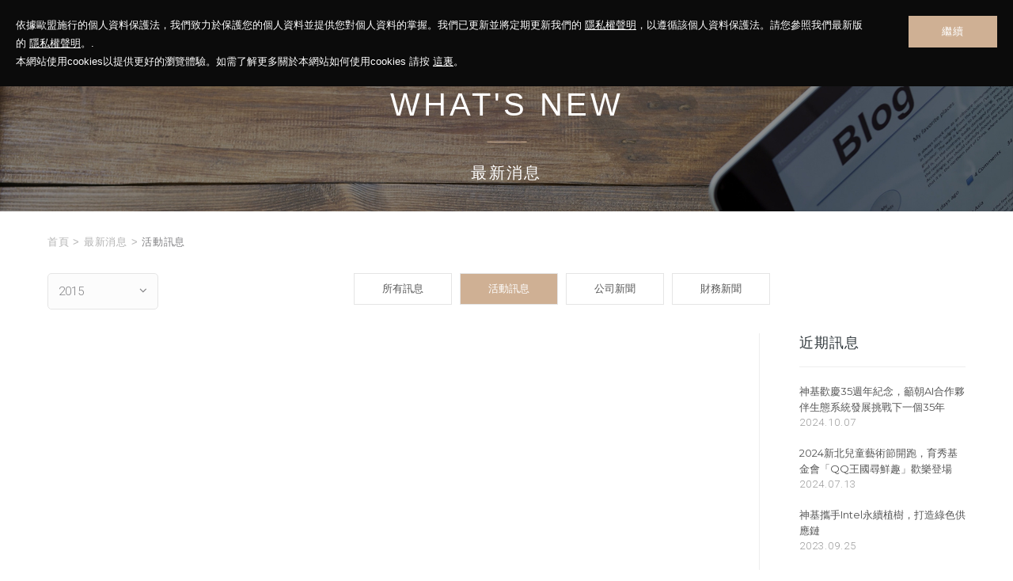

--- FILE ---
content_type: text/html; charset=utf-8
request_url: https://tw.getacgroup.com/news/index.php?index_year=2015&index_m_id=23
body_size: 61420
content:
<!DOCTYPE html>
<html debug="true" lang="zh-Hant">
<head>
<meta charset="utf-8">
<!--手機解析度-->
<meta name="viewport" content="width=device-width, initial-scale=1.0">
<title> 神基科技Getac｜最新消息│新聞稿│攜帶式強固型工業電腦品牌、3C塑膠射出機構解決方案、輕金屬汽車機構零件，以及航太扣件</title>
<meta name="description" content="神基科技活動訊息提供公司最新的社會公益，招募活動，法說會訊息，公開活動訊息等。">
<meta name="keywords" content="Getac,強固型電腦,,神基科技,神基,活動訊息getac technology corporation">
<!--open graph protocol-->
<meta property="og:title" content="最新消息-神基控股股份有限公司">
<meta property="og:image" content="">
<meta property="og:type" content="website">
<!--css-->
<link rel="stylesheet" type="text/css" href="../css/master.css">
<link rel="stylesheet" type="text/css" href="../css/news.css">

<!--ga-->

<!--favor icon-->
<link rel="shortcut icon" href="../images/touch-icon/touch-icon-iphone.png" />

<!--touch_icon-->
<link rel="apple-touch-icon" href="../images/touch-icon/touch-icon-iphone.png" /> 
<link rel="apple-touch-icon" sizes="76x76" href="../images/touch-icon/touch-icon-ipad.png" /> 
<link rel="apple-touch-icon" sizes="120x120" href="../images/touch-icon/touch-icon-iphone-retina.png" />
<link rel="apple-touch-icon" sizes="152x152" href="../images/touch-icon/touch-icon-ipad-retina.png" />

<script src="../database/function/jquery-3.6.0.min.js"></script>
<script src="../database/function/ui/jquery.blockUI.js"></script>
<!--<script src="../database/function/ui/jquery.form.js"></script>-->
<script src="../database/function/ajax_function.js"></script> 
<script src="../database/function/script.js"></script>
<script>
function open_layer_detail(div_name,width,height){
	if(width==''){
		width=0;
	}
	if(height==''){
		height=0;
	}
	$.blockUI({
	message:$('#'+div_name),
		css:{ 
		cursor:'default',
		width: width + 'px',
		height:height+ 'px',
		padding:'0px',
		top:($(window).height()-height)/2 + 'px',
		left:($(window).width()-width)/2 + 'px'
		}
	});		
}
function open_loading_status(loading_name){
	width=$('#'+loading_name).css('width').replace("px","");
	height=$('#'+loading_name).css('height').replace("px","");
	$.blockUI({
	message:$('#'+loading_name),
		css:{ 
		cursor:'default',
		border:'',
		backgroundColor:'',
		width: width + 'px',
		height:height+ 'px',
		padding:'0px',
		top:($(window).height()-height)/2 + 'px',
		left:($(window).width()-width)/2 + 'px'
		}
	});
}
function close_layer_detail(){
	$.unblockUI();
}
function close_top_layer_detail(){
	top.$.unblockUI();
}
//建立執行的div
$(function(){
	$('body').prepend("<span id='iframe_string'></span>");
	$('body').prepend('<div id="waiting_action" style="display:none;text-align:center;position: absolute;z-index: 99998;color:#FFF;font-size:12px;border:0px;"><img src="../database/function/loading_type/loading_big.gif" hspace="2" align="absmiddle"/><br><img src="../database/function/loading_type/loading_text.png" hspace="2" align="absmiddle"/></div>');
});
//end
</script><script type="text/javascript" src="../lib/jqueryui/jquery.ui.core.min.js"></script>

<script>
	var isMobile = false;
	var isTablet =false;
	var isAndroidOS =false;
	var isiOS =false;
	var isSafari =false;
</script>

<!-- IE Fix for HTML5 Tags -->
<!--[if lt IE 9]>
<script src="http://html5shiv.googlecode.com/svn/trunk/html5.js"></script>
<![endif]-->

</head>

<body>
<div class="cookieArea"><!-- cookieArea -->
	<div class="text"><!-- text -->
		依據歐盟施行的個人資料保護法，我們致力於保護您的個人資料並提供您對個人資料的掌握。我們已更新並將定期更新我們的 <a href="javascript:;" class="contactPrivacy">隱私權聲明</a>，以遵循該個人資料保護法。請您參照我們最新版的 <a href="javascript:;" class="contactPrivacy">隱私權聲明</a>。.
        <br>
        本網站使用cookies以提供更好的瀏覽體驗。如需了解更多關於本網站如何使用cookies 請按 <a href="javascript:;" class="contactCookie">這裏</a>。
	</div><!-- text end -->
	<div class="btn"><a href="javascript:;">繼續</a></div>
</div><!-- cookieArea end -->

<script>
	(function() {
		var data = localStorage.getItem('cookieStatus');
		if(data == 'ok') {
			$('.cookieArea').remove();
		}
		$('.cookieArea .btn a').click(function() {
			localStorage.setItem('cookieStatus','ok');
			$('.cookieArea').fadeOut();
		});
	})();
</script><!--mobile menu-->
<div class="m_menu b-box clearfix"><!--m_menu-->
    
    <div class="mask"></div>
    
    <div class="controlBox clearfix"><!--controlBox-->
        <div class="m_logo"><a href="../"><img src="../images/logo.png"></a></div>
        <a href="javascript:;" class="main">
        	<span></span>
        </a>
    </div><!--controlBox end-->
    
    <div class="hideBox"><!--hideBox-->
        <!-- <a href="javascript:;" class="btnClose"></a> -->
        <div class="m_lanBox"><!-- lanBox -->
            <a href="javascript:;" class="lanText">Language</a>
            <ul>
                <li><a href="//tw.getacgroup.com/">繁體中文</a></li>
                <li><a href="//en.getacgroup.com/">ENGLISH</a></li>
            </ul>
        </div><!-- lanBox end -->
        <p class="sp sp_menu">MENU</p>
        <p class="sp">CONTACT</p>
        <div class="mfun"><!--mfun-->
                        <a href="https://maps.google.com.tw/?q=25.054794, 121.611458" class="marker" target="_blank"><i class="fa fa-map-marker"></i></a>
                                       
                        <a href="tel:+886-2-2785-7888"><i class="fa fa-phone"></i></a>
                       
                        <a href="contact" class="contactLink" data-mail="stocks@getac.com"><i class="fa fa-envelope"></i></a>
                        <a href="javascript:;" class="btnSearch"><i class="fa fa-search"></i></a>
        </div><!--mfun end-->
    </div><!--hideBox end-->
</div><!--m_menu end-->

<div class="outerWrap b-box"><!--outerWrap-->   	
    <header><meta http-equiv="Content-Type" content="text/html; charset=UTF-8"><!--header-->
    	<div class="wrap b-box clearfix"><!--wrap-->
            <h1><a href="https://tw.getacgroup.com/" title="神基控股股份有限公司">神基控股股份有限公司</a></h1>
            <nav class="menuBox"><!--menuBox-->
            	<ul class="menu cleafix"><!--menu-->
                    <li class="dropDown">
                        <a href="../corporate">神基投控</a>
                        <div class="submenu"><!-- submenu -->
                                    <a href="../corporate/index.php?index_id=20"  class="current">企業簡介</a>
                <a href="../corporate/index.php?index_id=2" >願景與使命</a>
                <a href="../corporate/index.php?index_id=4" >組織與團隊</a>
                <a href="../corporate/index.php?index_id=15" >Getac品牌</a>
                <a href="../corporate/index.php?index_id=31" >全球營運據點</a>
                <a href="../corporate/index.php?index_id=5" >聯華神通集團</a>
                                </div><!-- submenu end-->
                    </li>
                    <li class="dropDown">
                        <a href="../solution">解決方案</a>
                        <div class="submenu"><!-- submenu -->
<a href="../solution/index.php?index_id=23">強固型工業電腦</a>
<a href="../solution/index.php?index_id=26">綜合機構</a>
<a href="../solution/index.php?index_id=24">汽車機構</a>
<a href="http://www.nafco.com.tw/" target="_blank">航太扣件</a>
</div><!-- submenu end-->
<!-- submenu end-->
                    </li>
                    <li class="dropDown">
                    	<a href="../sustainability">永續報告</a>
                    	<div class="submenu"><!-- submenu -->
                    		        <a href="../sustainability/index.php?index_id=78"  class="current">永續願景</a>
                <a href="../sustainability/index.php?index_id=77" >永續溝通</a>
                <a href="../sustainability/index.php?index_id=84" >稅務政策</a>
                <a href="../sustainability/index.php?index_id=76" >商業道德</a>
                <a href="../sustainability/index.php?index_id=75" >永續供應鏈</a>
                <a href="../sustainability/index.php?index_id=74" >氣候變遷</a>
                <a href="../sustainability/index.php?index_id=73" >環境保護</a>
                <a href="../sustainability/index.php?index_id=72" >友善職場</a>
                <a href="../sustainability/index.php?index_id=71" >社會參與</a>
                            		            	<a href="../sustainability/download.php?index_m_id=2"  id="class_current_2">永續報告書</a>
            	<a href="../sustainability/download.php?index_m_id=3"  id="class_current_3">政策與宣言</a>
            	<a href="../sustainability/download.php?index_m_id=1"  id="class_current_1">管理系統證書</a>
                            		<a href="../sustainability/questionnaire.php">永續議題問卷</a>
                    	</div><!-- submenu end -->
                    </li>
                    <li class="dropDown investor">
                    	<a href="../investors">投資人關係</a>
						<div class="submenu"><!-- submenu -->
							<div class="list"><!-- list -->
								<b>公司資訊</b>
								<div class="listIns"><!-- listIns -->
									
        <a href="../investors/index.php?index_id=23"  class="current">基本資料</a>
                <a href="https://tw.getacgroup.com/corporate/index.php?index_id=4"  target="_blank">組織與團隊</a>
                <a href="../investors/index.php?index_id=25" >財務摘要</a>
        								</div><!-- listIns end-->
							</div><!-- list end-->
							<div class="list"><!-- list -->
								<b>公司治理</b>
								<div class="listIns"><!-- listIns -->
									
<a href="../investors/directors.php?index_faq_m_id=4" >董事會</a>



									
<a href="../investors/committee.php?index_m_id=5" >薪酬委員會</a>
<a href="../investors/committee.php?index_m_id=10" >審計委員會</a>
<a href="../investors/committee.php?index_m_id=11" >永續發展委員會</a>


									<a href="../investors/resolution.php">董事會重大決議</a>
									<a href="../investors/governance.php">內部稽核</a>
									<a href="../investors/policy.php">稽核溝通政策</a>
									<a href="../investors/rules.php">內規及章程</a>
								</div><!-- listIns end-->
							</div><!-- list end-->
							<div class="list"><!-- list -->
								<b>財務資訊</b>
								<div class="listIns"><!-- listIns -->
									<a href="../investors/reports.php">季報與年報</a>
									<a href="../investors/revenue.php">月營收</a>
								</div><!-- listIns end-->
							</div><!-- list end-->
							<div class="list"><!-- list -->
								<b>股東專欄</b>
								<div class="listIns"><!-- listIns -->
									<a href="../investors/shareholder_data.php">股東常會</a>
									        <a href="../investors/shareholder.php?index_id=26"  class="current">歷年股利</a>
                <a href="../investors/shareholder.php?index_id=27" >股權結構</a>
        									<a href="../investors/shareholder_qa.php">問答集</a>
									<a href="../investors/contact.php">聯絡投資人關係</a>
								</div><!-- listIns end-->
							</div><!-- list end-->
							<div class="list"><!-- list -->
								<a href="../investors/calendar.php" class="mLink">投資人行事曆</a>
								<a href="../investors/stock.php" class="mLink">股價資訊</a>
								<a href="../investors/transaction.php" class="mLink">交易所檔案</a>
							</div><!-- list end-->
						</div><!-- submenu end-->
                    </li>
                    <li class="dropDown">
                    	<a href="../recruitment">菁英招募</a>
                        <div class="submenu"><!-- submenu -->
                                    <a href="../recruitment/index.php?index_id=18"  class="current">菁英招募</a>
                <a href="../recruitment/index.php?index_id=17" >工作在神基</a>
                <a href="../recruitment/index.php?index_id=16" >福利與生活</a>
                <a href="../recruitment/index.php?index_id=19" >實習生計畫</a>
                <a href="../recruitment/index.php?index_id=8" >最新職缺</a>
                <a href="../recruitment/index.php?index_id=12" >聯絡HR</a>
                                </div><!-- submenu end-->
                    </li>                    
                    <li><a href="../news">最新消息</a></li>
                    <li class="dropDown">
                    	<a href="../contact">聯絡我們</a>
                    	<div class="submenu"><!-- submenu -->
                    		<a href="../contact/index.php">關係企業</a>
                    		<a href="../contact/contact.php">聯絡表單</a>
                    		<a href="../contact/download.php">文件下載</a>
                    	</div><!-- submenu end -->
                    </li>
                </ul><!--menu end-->
            </nav><!--menuBox end-->
            <div class="rightBox"><!-- rightBox -->
                <div class="lanBox"><!-- lanBox -->
                	<a href="javascript:;" class="btnLan"><i class="fa fa-globe" aria-hidden="true"></i></a>
                	<ul>
                		<li><a href="https://tw.getacgroup.com/">繁體中文</a></li>
                		<li><a href="https://en.getacgroup.com">ENGLISH</a></li>
                	</ul>
                </div><!-- lanBox end -->
                <div class="searchBox"><!-- searchBox -->
                	<a href="javascript:;" class="btnSearch"><i class="fa fa-search" aria-hidden="true"></i></a>
                </div><!-- searchBox end -->
            </div><!-- rightBox end -->
        </div><!--wrap end-->
    </header><!--header end-->

    <div class="searchArea"><!-- searchArea -->
    	<a href="javascript:;" class="btnClose">
    		<span></span>
    		<span></span>
    		<span></span>
    		<span></span>
    	</a>
    	<div class="inner"><!-- inner -->
    	    <gcse:searchbox-only newWindow=true></gcse:searchbox-only>
    		<!--<input type="text" autofocus>-->
    		<!--<a href="javascript:;" class="btnSearch"><i class="fa fa-search" aria-hidden="true"></i></a>-->
    	</div><!-- inner end -->
    </div><!-- searchArea end -->
    
    <!--banner-->
        <div class="bannerArea b-box"><!--bannnerArea-->
       	<div class="wrap b-box"><!--wrap-->
            <div class="bannerBox"><!--bannerBox-->
                <ul id="banner">
	<li><img src="../upload/banner_ins_list/37f74ca2d115cbcd85a21bcceea4f584.jpg" alt="banner"></li>
	    
</ul>
	            </div><!--bannerBox end-->
            <div class="titleBox clearfix"><!--titleBox-->
                <!-- <h2><em>what's new</em><strong>最新消息</strong></h2> -->
                <h2><em>what&#39;s new</em><strong>最新消息</strong></h2>
            </div><!--titleBox end-->
        </div><!--wrap end-->
    </div><!--bannerArea end-->
    	<script>
        $(function(){
            $('ul.menu').find('a[href="../news"]').addClass('current');

            var breadTxt = $('.classLink').find('a.current').text();
            $('.bread').find('b').text(breadTxt);
        });
    </script>

    <!--main-->

    <div class="mainArea"><!--mainArea-->

        <div class="wrap b-box"><!--wrap-->

            <div class="bread clearfix"><!--bread-->
                <a href="../" title="神基控股股份有限公司">首頁</a><span>></span>最新消息<span>></span><b></b>
            </div><!--bread end-->

			<div class="classBox clearfix"><!--classBox-->
				<div class="classYear">

	<a class="main"><b></b><i class="fa fa-angle-down"></i></a>

	<ul>
    <li><a href="?index_year=2026&index_m_id=23" >2026</a></li>
    <li><a href="?index_year=2025&index_m_id=23" >2025</a></li>
    <li><a href="?index_year=2024&index_m_id=23" >2024</a></li>
    <li><a href="?index_year=2023&index_m_id=23" >2023</a></li>
    <li><a href="?index_year=2022&index_m_id=23" >2022</a></li>
    <li><a href="?index_year=2021&index_m_id=23" >2021</a></li>
    <li><a href="?index_year=2020&index_m_id=23" >2020</a></li>
    <li><a href="?index_year=2019&index_m_id=23" >2019</a></li>
    <li><a href="?index_year=2018&index_m_id=23" >2018</a></li>
    <li><a href="?index_year=2017&index_m_id=23" >2017</a></li>
    <li><a href="?index_year=2016&index_m_id=23" >2016</a></li>
    <li><a href="?index_year=2015&index_m_id=23"  class="current">2015</a></li>
    <li><a href="?index_year=2014&index_m_id=23" >2014</a></li>
    <li><a href="?index_year=2013&index_m_id=23" >2013</a></li>
    <li><a href="?index_year=2012&index_m_id=23" >2012</a></li>
    <li><a href="?index_year=2011&index_m_id=23" >2011</a></li>

	</ul>

</div>
				 
    <ul class="classLink"><!--classLink-->
        <li><a href="index.php"  id="class_current_0" >所有訊息</a></li>
                <li><a href="index.php?index_m_id=23"  class="current" id="class_current_23">活動訊息</a></li>
                <li><a href="index.php?index_m_id=24"  id="class_current_24">公司新聞</a></li>
                <li><a href="index.php?index_m_id=25"  id="class_current_25">財務新聞</a></li>
            </ul><!--classLink end-->
			</div>

            <div class="contentBox clearfix"><!--contentBox-->

				<div class="inner clearfix"><!-- inner -->

					<div class="leftBox"><!--leftBox-->    

				        <ul class="newsList clearfix"><!--newsList-->
</ul><!--newsList end-->
				    </div><!--leftBox end-->

				    <div class="rightBox"><!--rightBox-->

				        <div class="side_news clearfix"><!--side_news-->
    <h3 class="sectionTitle"><strong>近期訊息</strong></h3>
    <ul>
<li class="clearfix">


<div class="item clearfix"><!-- item -->

                <div class="Txt b-box"><!--Txt-->
            <h3><a href="ins.php?index_id=484"  title="神基歡慶35週年紀念，籲朝AI合作夥伴生態系統發展挑戰下一個35年">神基歡慶35週年紀念，籲朝AI合作夥伴生態系統發展挑戰下一個35年</a></h3>
            <div class="newsDate">
            	                <strong>2024.10.07</strong>
            </div>
        </div><!--Txt end-->
	</div><!-- item end -->
		</li>
<li class="clearfix">


<div class="item clearfix"><!-- item -->

                <div class="Txt b-box"><!--Txt-->
            <h3><a href="ins.php?index_id=487"  title="2024新北兒童藝術節開跑，育秀基金會「QQ王國尋鮮趣」歡樂登場">2024新北兒童藝術節開跑，育秀基金會「QQ王國尋鮮趣」歡樂登場</a></h3>
            <div class="newsDate">
            	                <strong>2024.07.13</strong>
            </div>
        </div><!--Txt end-->
	</div><!-- item end -->
		</li>
<li class="clearfix">


<div class="item clearfix"><!-- item -->

                <div class="Txt b-box"><!--Txt-->
            <h3><a href="ins.php?index_id=457"  title="神基攜手Intel永續植樹，打造綠色供應鏈">神基攜手Intel永續植樹，打造綠色供應鏈</a></h3>
            <div class="newsDate">
            	                <strong>2023.09.25</strong>
            </div>
        </div><!--Txt end-->
	</div><!-- item end -->
		</li>
	</ul>
</div><!--side_news end-->
				        
						<div class="sideBox"><!-- sideBox -->
							<h3 class="sectionTitle"><strong>媒體聯絡人</strong></h3>
<div class="Txt">
	<p>
		孫偉倖  /  資深公關經理<br>
		電話：<a href="tel:02-2785-7888">02-2785-7888</a><br>
		Email: <a href="mailto:irene.sun@getac.com">irene.sun@getac.com</a><br>
		地址：台北市南港區南港路一段209號A棟5樓
	</p>
</div>						</div><!-- sideBox end -->

				    </div><!--rightBox end-->

				</div><!-- inner end -->

            </div><!--contentBox end-->

    	</div><!--wrap end-->

    </div><!--mainArea end-->

    <footer class="clearfix"><!--footer-->

		<div class="topArea"><!-- topArea -->
			<div class="wrap b-box clearfix"><!--wrap-->
				<div class="downLogo"><a href="https://tw.getacgroup.com/" title="神基科技"><img src="../images/loog_foot.png" alt="神基科技"></a></div>
				<b>Innovation at work, Leading for life</b>
			</div><!--wrap end--> 
		</div><!-- topArea end -->

		<div class="bottomArea"><!-- bottomArea -->
			<div class="wrap b-box clearfix"><!--wrap-->
				<div class="leftBox"><!-- leftBox -->
					
<ul class="clearfix">

    
     <li><!--data-->
        <b>神基控股</b>
        <a href="../../corporate/index.php?index_id=20">企業簡介</a> <a href="../../corporate/index.php?index_id=2">願景與使命</a> <a href="../../corporate/index.php?index_id=4">組織與團隊</a> <a href="../../corporate/index.php?index_id=15">Getac品牌</a> <a href="../../corporate/index.php?index_id=31">全球營運據點</a> <a href="../../corporate/index.php?index_id=5">聯華神通集團</a>    </li><!--data-->
  
      
     <li><!--data-->
        <b>解決方案</b>
        <a href="../../solution/index.php?index_id=23">強固型工業電腦</a> <a href="../../solution/index.php?index_id=26">綜合機構</a> <a href="../../solution/index.php?index_id=24">汽車機構</a> <a href="http://www.nafco.com.tw/" target="_blank">航太扣件</a>    </li><!--data-->
  
      
     <li><!--data-->
        <b>永續報告</b>
        <a href="../../sustainability/index.php?index_id=65">永續願景</a><a href="../../sustainability/index.php?index_id=64">永續溝通</a> <a href="../../sustainability/index.php?index_id=66">商業道德</a> <a href="../../sustainability/index.php?index_id=67">永續供應鏈</a> <a href="../../sustainability/index.php?index_id=68">環境保護</a> <a href="../../sustainability/index.php?index_id=69">友善職場</a> <a href="../../sustainability/index.php?index_id=70">社會參與</a><a href="../../sustainability/download.php?index_m_id=2">CSR報告書</a> <a href="../../sustainability/download.php?index_m_id=3">政策與宣言</a> <a href="../../sustainability/download.php?index_m_id=1">管理系統證書</a>    </li><!--data-->
  
      
     <li><!--data-->
        <b>投資人關係</b>
        <a href="../../investors/index.php?index_id=23">公司資訊</a> <a href="../../investors/directors.php?index_faq_m_id=4">公司治理</a> <a href="../../investors/reports.php">財務資訊</a> <a href="../../investors/shareholder_data.php">股東專欄</a> <a href="../../investors/calendar.php">投資人行事曆</a> <a href="../../investors/stock.php">股價資訊</a> <a href="../../investors/transaction.php">交易所檔案</a>    </li><!--data-->
  
      
     <li><!--data-->
        <b>菁英招募</b>
        <a href="../../recruitment/index.php?index_id=18">菁英招募</a><a href="../../recruitment/index.php?index_id=17">工作在神基</a><a href="../../recruitment/index.php?index_id=16">福利與生活</a> <a href="../../recruitment/index.php?index_id=19">實習生計畫</a><a href="../../recruitment/index.php?index_id=8">最新職缺</a><a href="../../recruitment/index.php?index_id=12">聯絡HR</a>    </li><!--data-->
  
      
     <li><!--data-->
        <b>最新消息</b>
        <a href="../../news/index.php?index_m_id=25">財務新聞</a> <a href="../../news/index.php?index_m_id=24">公司新聞</a> <a href="../../news/index.php?index_m_id=23">活動訊息</a>    </li><!--data-->
  
      
     <li><!--data-->
        <b>聯絡我們</b>
        <a href="../../contact/index.php">關係企業</a> <a href="../../contact/contact.php">聯絡表單</a> <a href="../../contact/download.php">文件下載</a>    </li><!--data-->
  
  
</ul>
  				</div><!-- leftBox end -->
				<div class="rightBox"><!-- rightBox -->
					<div class="social"><!--social-->
						<b>FOLLOW US</b>
						<a href="//www.youtube.com/user/GetacRuggedSolutions" target="_blank"><i class="fa fa-youtube" aria-hidden="true"></i></a>
						<a href="//www.facebook.com/getac.rugged.solutions" target="_blank"><i class="fa fa-facebook" aria-hidden="true"></i></a>
						<a href="//www.linkedin.com/company/getactechnology/" target="_blank"><i class="fa fa-linkedin" aria-hidden="true"></i></a>
						<a href="//twitter.com/GetacUS" target="_blank"><i class="fa fa-twitter" aria-hidden="true"></i></a>
						<!--<a href="//www.pinterest.com/getac/?etslf=3552&eq=getac" target="_blank"><i class="fa fa-pinterest" aria-hidden="true"></i></a>-->
						<!--<a href="//plus.google.com/+GetacRuggedSolutions" target="_blank"><i class="fa fa-google-plus" aria-hidden="true"></i></a>-->
						<!--<a href="//www.instagram.com/getac.rugged.soulutions/" target="_blank"><i class="fa fa-instagram" aria-hidden="true"></i></a>-->
					</div><!--social end-->
					<div class="infor"><!-- infor -->
						<b>神基投資控股股份有限公司</b>
						<ul>
							<li>
								<div class="left"><i class="fa fa-map-marker" aria-hidden="true"></i></div>
								<div class="right"><a href="https://maps.google.com.tw/?q=25.054794, 121.611458" target="_blank">台北市南港區南港路一段209號A棟5F</a></div>
							</li>
							<li>
								<div class="left"><i class="fa fa-phone" aria-hidden="true"></i></div>
								<div class="right">電話：<a href="tel:+886-2-2785-7888">+886-2-2785-7888</a></div>
							</li>
							<li>
								<div class="left"><i class="fa fa-fax" aria-hidden="true"></i></div>
								<div class="right">傳真：+886-2-2786-5656</div>
							</li>
						</ul>
					</div><!-- infor end -->
				</div><!-- rightBox end -->
				<div class="copyright"><!-- copyright -->
					<div class="left">Copyright © Getac Technology Corporation. All Rights Reserved.</div>
					

<div class="right footerArticle">
<ul>
	<li>
		<a href="javascript:;" class="linkBtn">隱私權聲明</a>
		<div class="itemBox"><!-- itemBox -->
			<a href="javascript:;" class="btnClose"></a>
			<div class="wrap b-box clearfix"><!--wrap-->
				<div class="title">隱私權聲明</div>
				<div class="Txt textEditor"><ul>
	<li><span style="color:#996600;">(A)本聲明</span><br />
	本通知係由 Getac Holdings Corporation 代表其本身、其子公司及其關係企業 (以下統稱為「Getac」) 發佈，且係發送給與我們互動之組織以外的個人，包括消費者和本公司網站的訪客 (以下統稱為「您」)。本聲明中所使用的定義詞彚已於以下第 (L) 節中說明。<br />
	就本聲明之目的而言，Getac 係為控制者。以下第 (K) 節中提供聯絡方式詳細資料。<br />
	本聲明可能不時修訂或更新，以反映本公司就處理個人資料方面做法之變更，或反映相關法律的變更。我們鼓勵您仔細閱讀本聲明，並定期檢查本頁面以檢閱本公司可能依照本聲明條款進行之任何變更。</li>
	<li><span style="color:#996600;">(B)處理您的個人資料</span><br />
	個人資料之蒐集：我們得蒐集您的相關個人資料，例如，您的姓名、地址及聯絡方式詳細資料。本公司得以從中蒐集個人資料之來源範例包括下列各項：<br />
	&bull;我們得於您將個人資料提供給本公司時取得您的個人資料 (例如，您透過電子郵件、電話或任何其他方式聯絡我們的所在位置)。<br />
	&bull;本公司得在我們與您的關係之正常過程中蒐集您的個人資料 (例如，若您向我們購買產品或服務)。<br />
	&bull;本公司得蒐集您明顯選擇公開之設定檔，包括透過社群媒體 (例如，在您選擇公開顯示設定檔之範圍內，我們得從您的社群媒體設定檔中蒐集資訊)。<br />
	&bull;我們得從將您的個人資料提供給本公司之第三方 (例如，徵信機構、執法當局等) 接受該等資料。<br />
	&bull;當您造訪任何 Getac 網站 (以下稱「網站」) 或使用網站上或透過網站提供的任何功能或資源時，我們得蒐集或取得個人資料。當您造訪網站時，您的裝置及瀏覽器將自動揭露特定資訊 (例如，裝置類型、作業系統、瀏覽器類型、瀏覽器設定、IP 位址、語言設定、連接網站的日期和時間，以及其他技術通訊資訊)，其中部分資訊可能構成個人資料。<br />
	&nbsp;個人資料之建立：本公司亦得建立與您相關之個人資料，例如您與本公司之交易記錄，以及您的訂購歷程記錄之詳細資料。<br />
	&nbsp;相關個人資料：本公司亦得建立與您相關之個人資料，例如您與本公司之交易記錄，以及您的訂購歷程記錄之詳細資料。<br />
	&bull;個人詳細資料：名字；別名；性別；出生日期 / 年齡；國籍；以及照片。<br />
	&bull;聯絡方式詳細資料：郵寄地址；電話號碼；電子郵件地址；及社群媒體設定檔詳細資料。<br />
	&bull;付款詳細資料：帳單地址；銀行帳戶號碼或信用卡號碼；持卡人或帳戶持有人姓名；卡片或帳戶安全詳細資料；卡片「有效起始」日期；卡片到期日。<br />
	&bull;看法及意見：您選擇傳送給我們的任何看法及意見；或公開張貼在社群媒體平台上與我們相關的看法及意見。<br />
	&nbsp;處理個人資料的法律基礎：在處理與本聲明中所列目的相關之個人資料時，我們得視情況以下列一個或多個法律依據為基礎：<br />
	&bull;我們已經取得您對處理作業之事先明示同意 (本法律基礎僅用於與完全自願之處理作業相關的事宜，並非用於以任何方式進行之必要或強制性之處理作業)；<br />
	&bull;就您可能與我們簽訂的任何合約而言係屬必要之處理作業；<br />
	&bull;相關法律所需之處理作業；或<br />
	&bull;我們擁有合法權益可基於管理、運作或推廣我們的業務之目的來執行處理作業，且您的權益、基本權利或自由並不會逾越合法權益。<br />
	我們得處理您的個人資料之目的：我們得根據相關法律處理個人資料之目的包括：<br />
	&bull;我們的網站：運作和管理我們的網站；為您提供內容；為您展示廣告和其他資訊；並透過我們的網站與您進行通訊和互動。<br />
	&bull;為您提供產品及服務：為您提供本公司的網站及其他服務；為您提供您已訂購之產品；根據您的要求為您提供促銷項目；以及就該等產品及服務相關事宜與您通訊。<br />
	&bull;行銷通訊：透過任何方式 (包括透過電子郵件、電話、文字訊息、社群媒體、郵寄或親送)，就新聞項目和其他您可能感興趣的資訊與您通訊，惟必須確保提供此等通訊予您符合相關法律。<br />
	&bull;通訊及 IT 作業：我們的通訊系統管理；IT 安全作業；以及 IT 安全稽核。<br />
	&bull;健康及安全：健康及安全評估及記錄保留；及符合相關法律義務。<br />
	&bull;財務管理：銷售；財務；公司稽核；及供應商管理。<br />
	&bull;調查：為了取得您對本公司產品及服務的看法而與您接洽。<br />
	&bull;改善我們的產品及服務：識別現有產品及服務的問題；計劃改進現有產品及服務；創造新的產品及服務。</li>
	<li><span style="color:#996600;">(C)個人資料對第三方之揭露</span><br />
	我們得依照相關法律，基於合理的商業目的 (包括為您提供服務及運作我們的網站) 將您的個人資料揭露予 Getac 集團內之其他實體。此外，我們得將您的個人資料揭露予：<br />
	&bull;法定及監管機構，該項揭露應在收到要求時始為之，或是為了報告任何實際或涉嫌違反相關法律或法規的行為；<br />
	&bull;會計師、稽核人員、律師以及 Getac 的其他外部專業顧問，惟其應受具有約束力的保密合約義務所拘束；<br />
	&bull;位於全球任何地方之第三方處理者 (例如，支付服務供應商；運輸公司等)，惟其需受本文以下第 (C) 節所述要求所拘束；<br />
	&bull;任何相關當事方、執法機關或法院，惟應於建立、行使或維護法律權利而言係屬必要的範圍內；<br />
	&bull;任何相關當事方，其需係為了預防、調查、偵測或起訴刑事犯罪或執行刑事罰責，包括防範和預防公共安全威脅而進行之揭露；<br />
	&bull;任何相關的第三方收購方，但前提是我們出售或轉移本公司業務或資產的全部或任何相關部分 (包括重組、解散或清算的情況下)；<br />
	&bull;我們的網站得使用第三方外掛程式或內容 (例如，LinkedIn、YouTube 及 Facebook)。若您選擇與任何此等外掛程式或內容互動，您的個人資料得與相關社群媒體平台之第三方供應商分享。<br />
	&nbsp;如果我們聘請第三方處理者來處理您的個人資料，處理者將受具約束力之合約義務所拘束，進行：(i) 僅依照我們事先的書面說明處理個人資料；以及 (ii) 採取措施以保護個人資料的機密性和安全性；以及依相關法律的任何其他要求。</li>
	<li><span style="color:#996600;">(D)個人資料之國際傳輸</span><br />
	由於我們的業務具國際性質，本公司可能必須將您的個人資料於 Getac 集團內傳輸，以及依上述第 (C) 節所述傳輸給與本聲明中所列之目的相關之第三方。基於這個原因，本公司得將您的個人資料傳輸至其他國家/地區，其所適用之法律或資料保護合規性要求可能與您所在國家/地區所適用者不同。<br />
	若我們將您的個人資料傳輸至其他國家/地區，我們會根據標準合約條款進行。您得使用以下第 (K) 節中所提供之聯絡方式詳細資料，要求一份標準合約條款之拷貝。</li>
	<li><span style="color:#996600;">(E)資料準確性</span><br />
	&bull;我們所處理之您的個人資料準確且必要時保持更新；<br />
	&bull;我們所處理您的任何不正確之個人資料 (就處理該等資料之目的而言) 將立即予以刪除或糾正。<br />
	我們得不時要求您確認您的個人資料之準確性。</li>
	<li><span style="color:#996600;">(F)資料最小化</span><br />
	我們採取一切合理步驟，確保我們所處理的個人資料僅限於與本聲明中所列目的相關之合理要求的個人資料。</li>
	<li><span style="color:#996600;">(G)資料保留</span><br />
	我們決定您個人資料之保留期間的標準如下：我們將保留您個人資料之備份的方式，僅在與本聲明所列目的相關所必要的期限內始允許識別，但若相關法律要求更長的保留期間則不在此限。我們特別得於建立、行使或維護任何法律權利時所需的任何期間，保留您的個人資料。</li>
	<li><span style="color:#996600;">(H)您的法定權利</span><br />
	您得根據相關法律擁有處理您個人資料相關之各種權利，包括：<br />
	&bull;要求存取我們所處理或控制之您的個人資料或存取其備份之權利；<br />
	&bull;要求糾正我們所處理或控制之您的個人資料中之任何不正確內容的權利；<br />
	&bull;清除我們所處理或控制之您的個人資料；<br />
	&bull;我們所處理或控制之您的個人資料之處理限制；<br />
	&bull;以合法理由反對我們或代表我們者處理您的個人資料之權利；<br />
	&bull;在適用的範圍內，將我們所處理或控制之您的個人資料轉移給另一個控制者之權利；<br />
	&bull;在本公司根據您的同意而處理您的個人資料之情況下，撤銷該項同意之權利；<br />
	&bull;就我們或代表我們者對您個人資料之處理向資料保護機構 (Data Protection Authority) 提出投訴之權利。<br />
	這並不會影響您的法定權利。<br />
	若要行使這其中的一項或多項權利，或要就本聲明的這些權利或任何其他條款提出疑問，或要就我們對您個人資料之處理作業提出疑問，請使用以下第 (K) 節中提供的聯絡方式詳細資料。</li>
	<li><span style="color:#996600;">Cookie</span><br />
	Cookie 係指您造訪網站 (包括我們的網站) 時，存放在您的裝置上之小型檔案。它會記錄與您的裝置、您的瀏覽器相關的資訊，部分情況下會記錄您的偏好設定及瀏覽習慣相關的資訊。我們得依照本公司的<a href="https://tw.getacgroup.com/?cookie"><span style="color:#2980b9;">Cookie政策</span></a>透過 Cookie 技術處理您的個人資料。</li>
	<li><span style="color:#996600;">(J)使用條款</span><br />
	對我們的網站之所有使用均應受本公司之<a href="https://tw.getacgroup.com/?terms"><span style="color:#2980b9;">使用條款</span></a>所拘束。</li>
	<li><span style="color:#996600;">(K)聯絡方式詳細資料</span><br />
	若您對本聲明中之任何資訊有任何意見、問題或考量，或對 Getac 所進行個人資料之處理有任何其他相關問題，請聯絡：<br />
	11568<br />
	台北市南港區<br />
	南港路 1 段 209 號 A 棟 5 樓<br />
	法務中心 <span style="color:#2980b9;">dpm.LAC@getac.com.tw</span> +886 (0)2-2785-7888</li>
	<li><span style="color:#996600;">(L)定義</span><br />
	&bull;「控制者」係指決定處理個人資料之方式及原因的實體。在很多管轄地中，控制者應負起遵守適用的資料保護法之主要責任。<br />
	&bull;「資料保護機構」係指在法律上負責監督適用的資料保護法之遵守情況的獨立公共機構。<br />
	&bull;「個人資料」係指與任何個人相關之資訊，或可用以從中識別任何個人之資訊。我們得處理之個人資料範例已於上述第 (B) 節中提供。<br />
	&bull;「處理」或「處理作業」係指針對任何個人資料所完成的任何作業，無論是否透過自動方式皆同，例如：蒐集、記錄、組織、結構化、儲存、改編或更改、擷取、諮詢、使用、透過傳輸揭露、傳播或以其他方式提供、調整或組合、限制、清除或銷毀。<br />
	&bull;「處理者」係指代表控制者處理個人資料的任何個人或實體 (不含控制者之員工)。</li>
</ul></div>
			</div><!--wrap end-->
		</div><!-- itemBox end-->
	</li>
	<li>
		<a href="javascript:;" class="linkBtn">使用條款</a>
		<div class="itemBox"><!-- itemBox -->
			<a href="javascript:;" class="btnClose"></a>
			<div class="wrap b-box clearfix"><!--wrap-->
				<div class="title">使用條款</div>
				<div class="Txt textEditor">下列之使用條款（以下稱「使用條款」）僅適用於Getac Holdings Corporation及其聯盟（以下稱「Getac」）的 <a href="https://www.getacgroup.com" target="_blank">https://www.getacgroup.com</a>網站（以下稱「本網站」）。請特別注意，本網站上的個別網頁或內容，可能具有其個別的條款與條件。使用本網站上此等網頁或內容，需遵守前述個別條款與條件及使用條款。使用條款之任何條件與前述個別條款與條件發生衝突時，將優先適用個別條款與條件。
<ol>
	<li><span style="color:#996600;">1. 存取網站</span></li>
</ol>
存取及使用本網站時，您必須遵守下列的使用條款及其中的所有條款與條件，或本網站所闡明之任何個別的條款與條件，且視為您已接受所有此等條款。若您不同意任何使用條款，即不應使用本網站。<br />
Getac得隨時修改使用條款。修訂之使用條款於本網站上公布時立即生效。請記得定期檢查本網站所公布的使用條款，以確保您已完全瞭解所有管理您存取及使用本網站的條款。其他Getac網站可能具有適用於該網站的使用條款。
<ol>
	<li><span style="color:#996600;">2. 法律免責聲明及損害賠償限制</span></li>
</ol>
本網站所提及之所有內容及其他資訊，皆以「現況」提供。GETAC在此明示免除任何類型的表示或保證，無論是明示或默示，包括但不限於適售性、任何特定用途之適用性、非侵權行為，或關於本網站操作，或其內容或其他資訊之保證。GETAC不對本網站之安全性做任何保證或擔保。您知悉任何所傳送之資訊，皆可能遭到攔截。GETAC不保證本網站或供本網站運作之伺服器，或是由GETAC所傳送之電子通訊並無任何病毒或其他有害元素。<br />
Getac不保證本網站所發佈之任何資訊的精確性、可靠性及時間性，亦不對本網站所連結之任何內容、觀點、產品或服務背書，且不對因信賴此等資訊之精確性、可靠性及時間性所造成之任何損失負責。此等資訊可能有部分不正確或並非最新。任何信賴由本網站所取得之任何資訊的人士或實體，皆應自行承擔風險。<br />
Getac保留在無事前通知的情況下，隨時變更或更新本網站之任何及所有內容、資訊或格式之權利。Getac保留得基於任何理由，自行斟酌而終止或禁止您存取本網站之權利。<br />
在任何情況下，GETAC或其聯盟皆不為任何因使用、無法使用本網站或其內容所導致、產生或相關之直接、間接、具因果關係、懲罰性、特殊或意外之損害（包括但不限於商務、契約、收益、資料、資訊或業務中斷之損失及損害）負責，即使GETAC已被告知此等損害之可能性亦然。對GETAC進行任何與本網站相關之訴訟前，皆必須在訴訟發生事由日期後一 (1) 年內以書面通知GETAC，方可提起訴訟。若因為使用本網站之內容、資訊或服務，而造成必須維修、修理或校正您的設備或資料，您必須自行承擔所有成本。<br />
本網站可能提供對其他不在Getac控制範圍內之其他網站的連結。Getac不對其他網站的內容負責。Getac僅為方便本網站之使用者而提供此等連結，而包括任何網站之連結行為，並不表示Getac為此等網站之內容背書。
<ol>
	<li><span style="color:#996600;">3. 版權</span></li>
</ol>
本網站之版權及所有其他專屬權利，以及所提及之所有素材，包括但不限於軟體、音訊、影片、文字、影像及相片（以下稱為「內容」），皆屬於Getac、其聯盟及原始授權者所有。內容中所有非明示授權之權利皆予以保留。除另行提供外，本網站所發佈之內容僅得以未經修改型式加以重製或散佈，以供個人之非商業使用。在未獲得Getac事先書面同意下，任何對內容之其他使用，包括但不限於散佈、重製、修改、顯示或傳輸皆嚴格禁止。在所有重製版本中，皆應保留所有版權及其他專屬注意事項。

<ol>
	<li><span style="color:#996600;">4. 商標</span></li>
</ol>
本網站所提及之標誌、商標、產品及公司名稱權利屬於Getac或其他實體所有。除商標法或其他法律許可外，嚴禁在未獲得Getac或權利擁有者之同意或授權前，使用此等標誌、商標、產品及公司名稱。

<ol>
	<li><span style="color:#996600;">5. 準據法及司法管轄</span></li>
</ol>
使用條款應依中華民國法律解釋並受其管轄，不適用法律相互抵觸之處理原則。任何您與Getac之間和本網站相關或所產生之主張或爭議，皆應受到中華民國台灣台北地方法院之專屬管轄。</div>
			</div><!--wrap end-->
		</div><!-- itemBox end-->
	</li>
	<li>
		<a href="javascript:;" class="linkBtn">COOKIE 政策</a>
		<div class="itemBox"><!-- itemBox -->
			<a href="javascript:;" class="btnClose"></a>
			<div class="wrap b-box clearfix"><!--wrap-->
				<div class="title">COOKIE 政策</div>
				<div class="Txt textEditor">本 Cookie 政策適用於本政策最末端所列出之網站，該等網站係由 Getac Holdings Corporation 代表其本身、其子公司及其關係企業 (以下統稱為「Getac」) 所營運或控制。<br />
<span style="font-size:20px;">本政策適用之網站</span><br />
本政策適用於 Getac 所營運或控制之下列網站：<br />
<a href="http://tw.getacgroup.com" target="_blank">tw.getacgroup.com</a><br />
<a href="http://uk.getacgroup.com" target="_blank">uk.getacgroup.com</a><br />
<a href="http://cn.getacgroup.com" target="_blank">cn.getacgroup.com</a><br />
<a href="http://us.getacgoup.com" target="_blank">us.getacgoup.com</a><br />
<a href="http://fr.getacgroup.com" target="_blank">fr.getacgroup.com</a>　<br />
<a href="http://de.getacgroup.com" target="_blank">de.getacgroup.com</a><br />
<a href="http://it.getacgroup.com" target="_blank">it.getacgroup.com</a><br />
<a href="http://en.getacgroup.com" target="_blank">en.getacgroup.com</a>
<p><span style="font-size:20px;">什麼是 Cookie？</span></p>
Cookie 係指您造訪網站時，可能會存放在您的電腦或其他裝置上的小型文字檔。一般而言它們係用來促使網站運作、追蹤您在網站內的動作、記憶您的登入詳細資料等等。<br />
<br />
Cookie 有各種不同的類型，可以根據它們的來源、功能和壽命加以辨別。Cookie 的重要特性包括下列各項：
<ul>
	<li style="margin-top:0cm; margin-right:0cm; margin-bottom:15.0pt"><strong>第一方 Cookie</strong>係指由您所造訪之網站所放置的 Cookie，而第三方 Cookie 係指非您所造訪之網站所放置的 Cookie。請注意，本公司並未控制第三方所進行之資料蒐集及進一步之使用。</li>
	<li style="margin-top:0cm; margin-right:0cm; margin-bottom:15.0pt"><span style="background:white"><span style="tab-stops:list 36.0pt"><strong>必要的 Cookie</strong>係指讓網站技術作業所需的 Cookie (例如，它們可讓您在網站上四處瀏覽及使用其功能)。</span></span></li>
	<li style="margin-top:0cm; margin-right:0cm; margin-bottom:15.0pt"><span style="background:white"><span style="tab-stops:list 36.0pt"><strong>效能 Cookie</strong>會蒐集網站效能之相關資料，例如訪客數目、在網站上花費的時間及錯誤訊息。</span></span></li>
	<li style="margin-top:0cm; margin-right:0cm; margin-bottom:15.0pt"><span style="background:white"><span style="tab-stops:list 36.0pt"><strong>功能 Cookie</strong>可透過記住您的選項 (例如，語言、地區、登入等) 來提高網站的使用性。</span></span></li>
	<li style="margin-top:0cm; margin-right:0cm; margin-bottom:15.0pt"><span style="background:white"><span style="tab-stops:list 36.0pt"><strong>目標/廣告 Cookie</strong>可讓網站為您傳送個人化的廣告。</span></span></li>
	<li style="margin-top:0cm; margin-right:0cm; margin-bottom:15.0pt"><span style="background:white"><span style="tab-stops:list 36.0pt"><strong>工作階段 Cookie</strong>係指您關閉瀏覽器時即予以消除之暫時性 Cookie，但是持久性或永久性 Cookie 會留在您的裝置上，直到您手動刪除它們或您的瀏覽器根據持久性 Cookie 檔中所指定的持續期間刪除它們為止。</span></span></li>
	<li style="margin-top:0cm; margin-right:0cm; margin-bottom:15.0pt"><span style="background:white"><span style="tab-stops:list 36.0pt">如需 Cookie 各方面相關之詳細資訊，請參閱www.allaboutcookies.org. 。請注意，Getac 與本第三方網站並無企業關聯，無須為此等網站負責。</span></span></li>
</ul>
<span style="font-size:20px;">為什麼我們要使用 Cookie？</span><br />
我們可能將 Cookie 用於：
<ul>
	<li>辨別使用者；</li>
	<li>改善本公司網站的使用及功能；</li>
	<li>根據您的需求和偏好量身打造我們的網站及產品；</li>
	<li>處理您的訂購單；</li>
	<li>分析如何使用我們的網站，以及編譯匿名及彚總的統計資料。<br />
	我們不會將蒐集所得資訊用來建立使用者設定檔。</li>
</ul>
<span style="font-size:20px;">我們使用哪些 Cookie 類型？</span><br />
下表列出本網站上所使用 Cookie 之概覽。
<div class="dragscroll" style="overflow-x: auto;">
<table style="width: 1160px;">
	<thead>
		<tr>
			<th width="15%">名稱</th>
			<th width="20%">第一方或第三方？</th>
			<th width="15%">期間</th>
			<th width="15%">目的</th>
			<th width="35%">所蒐集之資料類型</th>
		</tr>
	</thead>
	<tbody>
		<tr>
			<td>IDE</td>
			<td>第三方 (DoubleClick)</td>
			<td>2 個月</td>
			<td>功能 (廣告)</td>
			<td>本 Cookie 係用來對線上廣告進行重新設定目標、最佳化、報告及歸因。</td>
		</tr>
		<tr>
			<td>TEST_COOKIE</td>
			<td>第三方 (DoubleClick)</td>
			<td>2 個月</td>
			<td>功能 (廣告)</td>
			<td>本 Cookie 係用來對線上廣告進行重新設定目標、最佳化、報告及歸因。</td>
		</tr>
		<tr>
			<td>_ga</td>
			<td>第三方 (Google Analytics (分析))</td>
			<td>2 年</td>
			<td>功能 (網站 分析)</td>
			<td>本 Cookie 一般會在第一次造訪時寫入瀏覽器。如果 Cookie 已遭瀏覽器操作者刪除，且瀏覽器後續造訪 getacgroup.com，會以不同的唯一 ID 寫入新的 _ga Cookie。大部分的情況下，本 Cookie 係用來確定 getacgroup.com 的專有訪客，而且隨每個頁面檢視而更新。此外，本 Cookie 會提供一個唯一 ID，Google Analytics (分析) 使用它來確保 Cookie 的有效性及可存取性，做為額外的安全性措施。</td>
		</tr>
		<tr>
			<td>_utma</td>
			<td>第三方 (Google Analytics (分析))</td>
			<td>2 年</td>
			<td>功能 (網站 分析)</td>
			<td>本 Cookie 一般會在第一次造訪時寫入瀏覽器。如果 Cookie 已遭瀏覽器操作者刪除，且瀏覽器後續造訪 getacgroup.com，會以不同的唯一 ID 寫入新的 _utma Cookie。大部分的情況下，本 Cookie 係用來確定 getacgroup.com 的專有訪客，而且隨每個頁面檢視而更新。此外，本 Cookie 會提供一個唯一 ID， Google Analytics (分析) 使用它來確保 Cookie 的有效性及可存取性，做為額外的安全性措施。</td>
		</tr>
		<tr>
			<td>_utmb</td>
			<td>第三方 (Google Analytics (分析))</td>
			<td>30 分鐘</td>
			<td>功能 (網站 分析)</td>
			<td>本 Cookie 用來建立及持續使用者使用 getacgroup.com 的工作階段。當使用者在 getacgroup.com 上檢視頁面時，Google Analytics (分析) 程式碼會嘗試更新本 Cookie。如果它找不到本 Cookie，會寫入一個新的 Cookie 並建立新的工作階段。每次使用者造訪 getacgroup.com 上的不同頁面時，會更新本 Cookie 並於 30 分鐘後過期，因此只要使用者活動於 30 分鐘間隔內繼續，便持續一個單一工作階段。本 Cookie 在使用者於 getacgroup.com 上暫停在某一頁面上超過 30 分鐘後過期。</td>
		</tr>
		<tr>
			<td>_utmc</td>
			<td>第三方 (Google Analytics (分析))</td>
			<td>直至工作階段結束</td>
			<td>功能 (網站 分析)</td>
			<td>本 Cookie 係結合 &#39;_utmb&#39; Cookie 一併運作，可確定是否要為使用者建立新的工作階段。如果它找不到本 Cookie，會寫入一個新的 Cookie 並建立新的工作階段。本 Cookie 會在使用者的工作階段不再呈使用中狀態時過期。</td>
		</tr>
		<tr>
			<td>_utmz</td>
			<td>第三方 (Google Analytics (分析))</td>
			<td>6 個月</td>
			<td>功能 (網站 分析)</td>
			<td>本 Cookie 會儲存訪客用以連至 getacgroup.com 的推薦類型，無論是透過直接方式、引用連結、網站搜尋或活動 (例如，廣告或電子郵件連結)。它會用來計算搜尋引擎流量、廣告活動及 getacgroup.com 內的頁面瀏覽。本 Cookie 會隨 getacgroup.com 的每個頁面檢視而更新。</td>
		</tr>
		<tr>
			<td>_utmt</td>
			<td>第三方 (Google Analytics (分析))</td>
			<td>10 分鐘</td>
			<td>功能 (網站 分析)</td>
			<td>用於限制請求率。</td>
		</tr>
		<tr>
			<td>NID,<br />
			1P_JAR</td>
			<td>第三方 (Google 地圖)</td>
			<td>6 個月</td>
			<td>功能 (廣告)</td>
			<td>Google 廣告個人化</td>
		</tr>
		<tr>
			<td>fr</td>
			<td>第三方 (Facebook)</td>
			<td>2 個月</td>
			<td>功能(社群媒體)</td>
			<td>Facebook 按讚按鈕整合。偵測「按讚」的數目以及您是否登入 Facebook。</td>
		</tr>
		<tr>
			<td>ASP.NET_<br />
			SessionId<br />
			<br />
			X-Mapping-kfpgcdol</td>
			<td>第一方</td>
			<td>直至工作階段結束</td>
			<td>功能(網站功能)</td>
			<td>透過記住登入、搜尋條件、搜尋結果等增強使用者體驗</td>
		</tr>
		<tr>
			<td>lang</td>
			<td>第一方</td>
			<td>1 年</td>
			<td>功能(網站功能)</td>
			<td>本 Cookie 係追蹤使用者已選擇之語言的工作階段 Cookie。</td>
		</tr>
		<tr>
			<td>PHPSESSID</td>
			<td>第一方</td>
			<td>72小時</td>
			<td>功能(網站功能)</td>
			<td>紀錄管理者登入狀態，並判斷後台權限開啟項目</td>
		</tr>
		<tr>
			<td>Lang Redirect</td>
			<td>第一方</td>
			<td>24小時</td>
			<td>功能(網站功能)</td>
			<td>利用IP偵測使用者上網國家，跳轉至對應次網域</td>
		</tr>
	</tbody>
</table>
</div>
<br />
請注意，您與 Cookie 相關以及針對其他目的之個人資料的處理，係受本公司的<a href="https://tw.getacgroup.com/?privacy">隱私權聲明</a>約束。<br />
此外，除了 Cookie 之外，我們亦得使用 Web 信標 (或 Clear GIF 透明圖檔) 及其他類似技術，或將它們與 Cookie 合併使用。Web 信標通常是放置在網站或電子郵件中的透明圖形影像 (通常為 1 像素 x 1 像素)，它可協助我們了解本公司網站訪客的行為。如需 Web 信標之相關詳細資訊，請參閱<a href="http://www.allaboutcookies.org/web-beacons/" target="_blank">http://www.allaboutcookies.org/web-beacons/</a>。請注意，Getac 與本第三方網站並無企業關聯，無須為此等網站負責。<br />
<br />
<span style="font-size:20px;">您如何控制 Cookies 及 Web 信標？</span><br />
大多數的網際網路瀏覽器均設定為自動接受 Cookie。根據您所使用的瀏覽器，您可以將瀏覽器設定為在接受 Cookie 之前先警告您，或者您可以將它設定為拒絕 Cookie。請參閱您的瀏覽器上 [說明] 按鈕 (或類似按鈕)，以深入了解您如何處理 Cookie。<br />
<br />
<span style="font-size:20px;">停用 Cookie 可能會影響您在本公司網站上的體驗。</span><br />
如果您使用不同的裝置來存取我們的網站，您必須確定每部裝置之每個瀏覽器已設定為您的 Cookie 偏好設定。<br />
<br />
有關如何管理 Cookie 的詳細資訊，可於下列位置取得：<a href="http://www.allaboutcookies.org/manage-cookies/" target="_blank">http://www.allaboutcookies.org/manage-cookies/</a>。請注意，Getac 與本第三方網站並無企業關聯，無須為此等網站負責。<br />
此外，您可以透過存取下列網站並選擇您希望選擇退出的公司 Cookie 的方式，來選擇退出 Cookie： <a href="http://www.aboutads.info/choices/#completed" target="_blank">http://www.aboutads.info/choices/#completed</a> 及 <a href="http://www.youronlinechoices.com/" target="_blank">http://www.youronlinechoices.com/</a>。請注意，Getac 與這些第三方網站並無企業關聯，無須為此等網站負責。<br />
&nbsp;</div>
			</div><!--wrap end-->
		</div><!-- itemBox end-->
	</li>
</ul>
</div>

				</div><!-- copyright end -->
			</div><!--wrap end--> 
		</div><!-- bottomArea end -->

    </footer><!--footer end-->

	</div><!--outerWrap end-->


<!--general Js-->

<script type="text/javascript" src="../lib/jsManage.js"></script>
<script src="../lib/svg.js"></script>

<!--fancyBox-->
<link rel="stylesheet" href="../lib/fancybox/dist/jquery.fancybox.css">
<script src="../lib/fancybox/dist/jquery.fancybox.min.js"></script>
<script>
	$(function() {
		$('.titan-lb').fancybox({
			  thumbs : {
			    showOnStart : true
			  }
		});
	})
</script>

<!--bxslider-->
<!-- <link rel="stylesheet" type="text/css" href="../lib/bxslider/jquery.bxslider.css"> -->
<!-- <script type="text/javascript" src="../lib/bxslider/jquery.bxslider.min.js"></script> -->
<link rel="stylesheet" type="text/css" href="../lib/bxslider/jquery.bxslider.4.2.15.css">
<script type="text/javascript" src="../lib/bxslider/jquery.bxslider.4.2.15.min.js"></script>
<script type="text/javascript">
	$(function(){
		//banner
		if($('#banner').find('li').length>1){
			$('#banner').bxSlider({
			  mode:'fade', //'horizontal', 'vertical', 'fade',
			  captions: false, 
			  slideWidth:2500,	
			  auto: true,	
			  autoHover: true, 
			  pager: false, 
			  controls:true, 
			  pause: 5000, 
			  speed:2000,
              onSliderLoad: function(currentIndex){
                $('#banner').find('li').eq(currentIndex).addClass('current');
              },
              onSlideBefore: function($slideElement, oldIndex, newIndex){
                $slideElement.siblings().removeClass('current');
                setTimeout(function(){
                    $slideElement.addClass('current');
                },800)
              }
			});
		} else if($('#banner').find('li').length == 1) {
			$('#banner').find('li').addClass('current');
		}
	});
</script>

<!--footable-->
<link rel="stylesheet" type="text/css" href="../lib/footable/css/footable.core.css">
<script src="../lib/footable/footable.js"></script>
<script>
	$('table.responsive').footable();
</script>

<!--customBox-->
<link rel="stylesheet" href="../lib/custombox/custombox.css" type="text/css">
<script src="../lib/custombox/custombox.js"></script>
<script src="../lib/custombox/legacy.js"></script>

<!--fb-->
<div id="fb-root"></div>
<script>(function(d, s, id) {
  var js, fjs = d.getElementsByTagName(s)[0];
  if (d.getElementById(id)) return;
  js = d.createElement(s); js.id = id;
  js.src = "//connect.facebook.net/zh_TW/all.js#xfbml=1";
  fjs.parentNode.insertBefore(js, fjs);
}(document, 'script', 'facebook-jssdk'));</script>

<!--google search-->
<script>
//   (function() {
//     var cx = '004085971501622307099:ezw2gr6netu';
//     var gcse = document.createElement('script');
//     gcse.type = 'text/javascript';
//     gcse.async = true;
//     gcse.src = 'https://cse.google.com/cse.js?cx=' + cx;
//     var s = document.getElementsByTagName('script')[0];
//     s.parentNode.insertBefore(gcse, s);
//   })();
</script>
<script>
  (function() {
    var cx = '004085971501622307099:ks9vcklxiug';
    var gcse = document.createElement('script');
    gcse.type = 'text/javascript';
    gcse.async = true;
    gcse.src = 'https://cse.google.com/cse.js?cx=' + cx;
    var s = document.getElementsByTagName('script')[0];
    s.parentNode.insertBefore(gcse, s);
  })();
</script>
<style>
/*--google search--*/
.gsc-control-cse{
    border-color: transparent;
    background-color: transparent;
}
.cse .gsc-control-cse, .gsc-control-cse{
    background-color: transparent;
    border: none; 
}
input.gsc-search-button, input.gsc-search-button:hover, input.gsc-search-button:focus {
    border-color: transparent;
    background-color: transparent;
}
input.gsc-input{
    line-height: 0;
}
.gsib_a{
    padding: 0;
}
input.gsc-input, .gsc-input-box, .gsc-input-box-hover, .gsc-input-box-focus {
    border-color: transparent;
}
.gsc-input-box{
    border: none;
    border-bottom: 1px solid #fff;
    background: transparent;
}
.gsc-input{
    background: none !important;
}
</style><!--customer Js-->
<!--dotdot-->
<script type="text/javascript" src="../lib/jquery.dotdotdot.min.js"></script>
<script type="text/javascript">
	$(document).ready(function() {
		$('.ellipsis').dotdotdot({
			 wrap: 'letter',
			 remove: [ ' ', ',', ';', '.', '!', '?' ]
		});
	});
</script>
<script>
$(function(){
	$('.item').click(function(){
		if($(this).hasClass('hasVideo') && isMobile==true){
			var href= $(this).siblings().find('a').attr('href');
			window.open(href);
		}else if($(this).hasClass('hasVideo') && isMobile==false){
			$(this).siblings().find('a').eq(0).click();
		}else if($(this).hasClass('hasAlbum')){
			$(this).siblings().find('a').eq(0).click();
		}
	});
});
</script>

<!-- nice select -->
<script src="../lib/niceselect/jquery.nice-select.min.js"></script>
<link rel="stylesheet" href="../lib/niceselect/nice-select.css">
<script>
	$(function() {

		$('select').niceSelect();

	})
</script>

</body>
</html>

--- FILE ---
content_type: text/css
request_url: https://tw.getacgroup.com/css/master.css
body_size: 55247
content:
@charset "UTF-8";
/* CSS Document */
@import url(help/reset.css);
@import url(font-awesome-4.7.0/css/font-awesome.min.css);
@import url(help/rwdgrid.css);
@import url(textEditor.css);
@import url(//fonts.googleapis.com/css?family=Montserrat|Roboto:100,300,400,500);
@import url(//fonts.googleapis.com/earlyaccess/notosanstc.css);
@import url(//fonts.googleapis.com/css?family=EB+Garamond);
body {
  font-family: Helvetica, Arial, "微軟正黑體", Heiti TC, "メイリオ", sans-serif;
  font-size: 13px;
  color: #2e363a;
  overflow-x: hidden;
}

/*css3*/
a {
  cursor: pointer;
  color: #2e363a;
  -webkit-transition: all 0.4s ease;
  -moz-transition: all 0.4s ease;
  -o-transition: all 0.4s ease;
  transition: all 0.4s ease;
}

a:hover {
  color: #cfb094;
}

[class*='col-'] {
  float: left;
  -webkit-box-sizing: border-box;
  -moz-box-sizing: border-box;
  box-sizing: border-box;
}

.b-box {
  -webkit-box-sizing: border-box;
  -moz-box-sizing: border-box;
  box-sizing: border-box;
}

.col-1 {
  width: 100%;
}

.col-2 {
  width: 50%;
}

.col-3 {
  width: 33.33%;
}

.col-4 {
  width: 25%;
}

.col-5 {
  width: 20%;
}

a.btn_color1 {
  /*按鈕主色1*/
  background: #cfb094;
  color: #FFF;
}

a.btn_color1:hover {
  background: #2e363a;
}

a.btn_color2 {
  /*按鈕主色2*/
  background: #A0A0A0;
  color: #FFF;
}

a.btn_color2:hover {
  background: #999;
}

input[type="text"] {
  -webkit-appearance: none;
}

textarea {
  -webkit-appearance: none;
}

.outerWrap {
  position: relative;
}

table {
  border-collapse: collapse;
}

.wrap {
  width: 1160px;
  margin: 0 auto;
}

#gmap {
  display: none;
  height: 400px;
}

@media screen and (min-width:0\0) {
    .imgOpacity img {
        opacity: 0;
    }
}

.label {
  padding: 5px 7px;
  color: #FFF;
  background: rgba(0, 0, 0, 0.8);
}

.scrollX {
  overflow-x: auto;
}

.scrollX > table {
  min-width: 850px;
}

.error {
  box-shadow: 0 0 10px #F00;
}

.horizontalTable {
  position: relative;
}

.horizontalTable .horizontalTableInner {
  overflow-x: auto;
  cursor: move;
}

.m_horizontalTable {
  position: absolute;
  left: 0;
  top: 0;
}

.m_horizontalTable .cloned {
  padding: 13px;
  font-size: 14px;
  box-sizing: border-box;
  letter-spacing: .05em;
  background: #fff;
}

.m_horizontalTable .cloned:nth-of-type(odd) {
  background: #f7f7f7;
  /*border: 1px solid #eee;*/
  border-left: none;
  border-right: none;
}

.m_horizontalTable .cloned:first-child {
  background: #cfb094;
  border: none;
  color: #fff;
}

.classNonteBox div {
  display: none;
}

.classNonteBox div.current {
  display: block;
}

.fullWrap {
  position: relative;
  left: calc((-100vw + 1175px)/2);
  width: 100vw;
}

/*--cookie--*/
.cookieArea {
	position: fixed;
	left: 0;
	top: 0;
	z-index: 10000;
	display: -webkit-flex;
	display: -moz-flex;
	display: -ms-flex;
	display: -o-flex;
	display: flex;
	flex-wrap: wrap;
	width: 100%;
	padding: 20px;
	background-color: rgba(11, 11, 11, 1);;
	-webkit-box-sizing: border-box;
	-moz-box-sizing: border-box;
	box-sizing: border-box;
}
.cookieArea .text {
	width: calc(100% - 112px);
	font-size: 13px;
	line-height: 1.8;
	color: #fff;
	padding-right: 50px;
	-webkit-box-sizing: border-box;
	-moz-box-sizing: border-box;
	box-sizing: border-box;
}
.cookieArea .text a {
    color: #fff;
    text-decoration: underline;
}
.cookieArea .btn {
	width: 112px;
}
.cookieArea .btn a {
	display: inline-block;
	width: 100%;
	height: 40px;
	line-height: 40px;
	font-size: 13px;
	text-align: center;
	color: #fff;
	letter-spacing: .05em;
	background-color: #cfb094;
}
@media (max-width: 1180px){
	.cookieArea {
		flex-direction: column;
	}
	.cookieArea .text {
		width: 100%;
		padding-right: 0;
		margin-bottom: 12px;
	}
}

/*****網頁頭*****/
header {
  position: fixed;
  top: 0;
  left: 0;
  width: 100%;
  height: auto;
  z-index: 999;
  height: 85px;
  line-height: 85px;
  background: rgba(11, 11, 11, 0.35);
  transition: all 0.4s ease;
  /*logo*/
}

header h1 {
  float: left;
  width: 168px;
}

header h1 a {
  display: block;
  width: 100%;
  height: 85px;
  background: url(../images/logo.png) no-repeat;
  background-size: contain;
  text-indent: -9999px;
}

header.shrink {
  background: rgba(11, 11, 11, 0.8);
}

header .rightBox {
  float: right;
}

header .rightBox a {
  color: #fff;
  font-size: 15px;
}

header .lanBox {
  float: left;
  position: relative;
}

header .lanBox .btnLan {
  display: block;
  padding: 0 10px;
  box-sizing: border-box;
}

header .lanBox ul {
  position: absolute;
  top: 100%;
  left: 50%;
  transform: translate(-50%, 5px);
  visibility: hidden;
  opacity: 0;
  transition: all .5s;
}

header .lanBox ul.current {
  transform: translate(-50%, 0px);
  visibility: visible;
  opacity: 1;
}

header .lanBox ul li {
  width: 100%;
  text-align: center;
  line-height: 24px;
}

header .lanBox ul li a {
  display: block;
  font-size: 13px;
  padding: 6px 12px;
  margin-bottom: 1px;
  background: rgba(0, 0, 0, 0.8);
  min-width: 70px;
}

header .lanBox ul li a:hover {
  background: rgba(0, 0, 0, 0.7);
}

header .searchBox {
  float: left;
  margin-left: 35px;
}

.searchArea {
  position: fixed;
  z-index: 9999;
  left: 0;
  top: 0;
  width: 100%;
  height: 100vh;
  background: rgba(0, 0, 0, 0.87);
  display: none;
}

.searchArea .inner {
  position: absolute;
  top: 50%;
  left: 50%;
  transform: translate(-50%, -50%);
}

.searchArea .btnSearch {
  display: inline-block;
  color: #fff;
  font-size: 18px;
  width: 35px;
  height: 35px;
  line-height: 35px;
  text-align: center;
}

.searchArea .btnSearch:hover {
  opacity: .78;
}

.searchArea input {
  width: 400px;
  height: 35px;
  line-height: 35px;
  background: none;
  border: none;
  border-bottom: 1px solid #ddd;
  font-size: 16px;
  color: #fff;
  font-family: "微軟正黑體", Helvetica, Arial, sans-serif, Heiti TC, "メイリオ";
}

.searchArea input:focus {
  outline: none;
}

/*menu*/
.menuBox {
  float: left;
  max-width: 860px;
  padding-left: 50px;
  box-sizing: border-box;
}

ul.menu {
  text-align: center;
}

ul.menu > li {
  position: relative;
  display: inline-block;
}

ul.menu li > a {
  position: relative;
  display: block;
  font-size: 15px;
  color: #fff;
  letter-spacing: .05em;
  padding: 0 5px;
  margin: 0 10px;
  box-sizing: border-box;
  text-shadow: -3px 3px 2px rgba(0, 0, 16, 0.2);
}

ul.menu li > a:after {
  content: "";
  width: 0;
  height: 1px;
  background: #d15715;
  opacity: 0;
  transition: all 0.4s ease;
  position: absolute;
  bottom: 0;
  left: 0;
  right: 0;
  margin: auto;
}

ul.menu li a:hover:after, ul.menu li a.current:after {
  opacity: 1;
  width: 100%;
}

ul.menu li.dropDown {
  background: url("../images/menuArrow.png") no-repeat right center;
  background-size: 6px;
}

ul.menu li.investor .submenu {
  width: 880px;
}

ul.menu > li .submenu {
  position: absolute;
  z-index: 999;
  left: 50%;
  top: 100%;
  padding: 35px 40px;
  box-sizing: border-box;
  background: rgba(20, 20, 20, 0.95);
  line-height: 24px;
  visibility: hidden;
  opacity: 0;
  transform: scale(0.95) translateX(-50%);
  pointer-events: none;
  transition: all .5s;
}

ul.menu > li .submenu.show {
  visibility: visible;
  opacity: 1;
  transform: scale(1) translateX(-50%);
  pointer-events: auto;
}

ul.menu > li .submenu .list {
  float: left;
  text-align: left;
  padding-left: 25px;
  padding-right: 45px;
  border-right: 1px solid #282828;
}

ul.menu > li .submenu .list:last-child {
  border-right: none;
}

ul.menu > li .submenu b {
  display: block;
  font-size: 14px;
  font-weight: normal;
  color: #fff;
  letter-spacing: .08em;
  margin-bottom: 15px;
}

ul.menu > li .submenu a {
  display: block;
  font-size: 13px;
  color: #9e9e9e;
  letter-spacing: .08em;
  margin-bottom: 15px;
  text-align: left;
}

ul.menu > li .submenu a.mLink {
  font-size: 14px;
  color: #fff;
}

ul.menu > li .submenu a.mLink:hover {
  color: #cfb094;
}

ul.menu > li .submenu a:hover {
  color: #cfb094;
}

ul.menu > li .submenu > a {
  display: block;
  font-size: 14px;
  font-weight: normal;
  color: #fff;
  letter-spacing: .08em;
  margin-bottom: 15px;
  white-space: nowrap;
}

/*手機menu*/
.m_menu {
  display: none;
}

/*****banner******/
.bannerArea {
  clear: both;
  position: relative;
  background: #000;
}

/*文字跑馬燈*/
.marqueeArea {
  box-shadow: inset 0 10px 15px #283458;
  background: #061540;
  padding: 15px 0;
}

.marqueeArea h2 {
  float: left;
  margin-right: 20px;
  font-size: 15px;
  font-weight: normal;
  color: #FFF;
}

.marqueeArea h2 em {
  margin-left: 5px;
}

.marqueeArea .marqueeBox {
  overflow: hidden;
  max-height: 30px;
}

.marqueeArea ul {
  overflow: hidden;
}

.marqueeArea ul li .date {
  display: inline-block;
  vertical-align: middle;
  margin-right: 10px;
  font-size: 13px;
  color: #DBDBDB;
}

.marqueeArea ul li h3 {
  display: inline-block;
  vertical-align: middle;
}

.marqueeArea ul li h3 a {
  display: block;
  font-size: 15px;
  color: #FFF;
  width: 100%;
  overflow: hidden;
  text-overflow: ellipsis;
  white-space: nowrap;
}

/*頁尾資訊*/
footer {
  overflow: hidden;
  /*share*/
}

footer .topArea {
  padding: 21px 0;
  background: #f8f8f8;
}

footer .topArea .downLogo {
  display: inline-block;
  width: 95px;
  margin-right: 10px;
}

footer .topArea .downLogo img {
  display: block;
  width: 100%;
}

footer .topArea b {
  display: inline-block;
  font-size: 13px;
  font-family: "Montserrat", sans-serif;
  font-weight: 400;
  transform: translateY(-50%);
  color: #2e363a;
}

footer .bottomArea {
  background: #2e363a;
  color: #fff;
  padding: 80px 0 50px;
}

footer .leftBox {
  float: left;
  width: calc(100% - 260px);
}

footer .leftBox li {
  display: inline-block;
  vertical-align: top;
  margin-right: -4px;
  width: calc(100% / 7);
  padding-right: 12px;
  box-sizing: border-box;
}

footer .leftBox b {
  display: block;
  font-size: 15px;
  letter-spacing: .05em;
  margin-bottom: 15px;
}

footer .leftBox a {
  display: block;
  color: #9a9a9a;
  line-height: 20px;
  padding-bottom: 8px;
}

footer .leftBox a:hover {
  color: #cacaca;
  text-decoration: underline;
}

footer .rightBox {
  float: left;
  width: 260px;
}

footer .social {
  width: 100%;
  border-bottom: 1px solid #3c4448;
  padding-bottom: 35px;
  margin-bottom: 20px;
}

footer .social b {
  display: block;
  font-size: 15px;
  font-weight: 400;
  font-family: "Montserrat", sans-serif;
  margin-bottom: 30px;
}

footer .social a {
  display: inline-block;
  margin: 0;
  width: 30px;
  height: 30px;
  line-height: 30px;
  font-size: 16px;
  color: #a3a3a3;
  text-align: center;
  border-radius: 50%;
  background: transparent;
}

footer .social a:hover {
  color: #fff;
  background: #cfb094;
}

footer .infor b {
  display: block;
  font-size: 15px;
  color: #fff;
  letter-spacing: .05em;
  margin-bottom: 18px;
}

footer .infor li {
  float: left;
  width: 100%;
  color: #9a9a9a;
  margin-bottom: 6px;
  font-size: 13px;
}

footer .infor a {
  color: #9a9a9a;
}

footer .infor a:hover {
  color: #cacaca;
  text-decoration: underline;
}

footer .infor .left {
  float: left;
  width: 25px;
  height: 20px;
  line-height: 20px;
  color: #cfb094;
  padding-right: 5px;
  text-align: center;
  box-sizing: border-box;
}

footer .infor .right {
  display: block;
  overflow: hidden;
}

footer .copyright {
  float: left;
  width: 100%;
  margin-top: 30px;
}

footer .copyright .left {
  float: left;
  color: #6e7173;
  font-family: "Roboto", sans-serif;
  font-weight: 100;
}

footer .copyright .left a {
  color: #484f53;
}

footer .copyright .left a:hover {
  color: #959fa4;
  text-decoration: underline;
}

footer .copyright .right {
  float: right;
  text-align: right;
  width: 300px;
}

footer .copyright .right > ul > li{
	display: inline-block;
	/*width: 50%;*/
	margin-right: -2px;
}

footer .copyright .right .itemBox{
	position: fixed;
	z-index: 999999;
	top: 0;
	left: 0;
	width: 100%;
	height: 100vh;
	padding: 30px 0;
	text-align: left;
	-webkit-box-sizing: border-box;
	-moz-box-sizing: border-box;
	box-sizing: border-box;
	background: #fff;
	font-size: 15px;
	letter-spacing: .05em;
	line-height: 26px;
	overflow-y: scroll;
	display: none;
}

footer .copyright .right .itemBox .btnClose{
    position: fixed;
    z-index: 99999;
    top: 0;
    right: 18px;
}

footer .copyright .right .itemBox .btnClose:hover {
	background: #cfb094;
}

footer .copyright .right .itemBox .title{
	font-size: 20px;
	color: #000;
	padding-bottom: 10px;
	margin-bottom: 10px;
	border-bottom: 1px solid #000;
	text-align: left;
}

footer .copyright .right a {
  color: #6e7173;
  margin-left: 18px;
}

footer .copyright .right a:hover {
  color: #cacaca;
  text-decoration: underline;
}

footer .row {
  clear: both;
  padding: 15px 0;
  overflow: hidden;
}

ul.downMenu {
  border: 1px solid #142F79;
  border-left: none;
  border-right: none;
  text-align: center;
}

ul.downMenu li {
  display: inline-block;
}

ul.downMenu li a {
  display: block;
  padding: 7px 10px;
  font-size: 12px;
  color: #142F79;
}

footer .qrcode {
  display: inline-block;
  vertical-align: middle;
}

footer .fbBox {
  margin-left: 15px;
  display: inline-block;
  vertical-align: middle;
}

footer h5.copyright {
  display: inline-block;
  font-size: 12px;
  line-height: 1.8;
  font-weight: normal;
  color: #313131;
}

.endArea {
  clear: both;
  text-align: center;
  padding-top: 5px;
  color: #FFF;
  background: #061540;
}

.translateIbest {
  display: inline-block;
  vertical-align: middle;
}

.translateIbest .design span {
  /*網頁設計‧愛貝斯*/
  display: block;
  line-height: 22px;
  font-size: 9pt;
  color: #FFF;
}

.translateIbest .design a {
  /*網頁設計‧愛貝斯*/
  color: #FFF;
  text-decoration: none;
}

.translateIbest .design a:hover {
  text-decoration: underline;
}

/*********內頁**********/
/**********************/
.bannerArea .wrap {
  width: 100%;
  padding: 0;
}

.bannerBox img {
  display: block;
  width: 100%;
}

.bannerBox .bx-wrapper .bx-prev {
  left: 10px;
  background: none;
}

.bannerBox .bx-wrapper .bx-next {
  right: 10px;
  background: none;
}

.bannerBox .bx-wrapper .bx-prev:after,
.bannerBox .bx-wrapper .bx-next:after {
  font-family: FontAwesome;
  text-align: center;
  position: absolute;
  left: 0;
  top: 0;
  width: 100%;
  height: 100%;
  color: #fff;
  font-size: 40px;
  font-weight: normal;
  text-indent: 0;
  opacity: .75;
}

.bannerBox .bx-wrapper .bx-prev:hover:after,
.bannerBox .bx-wrapper .bx-next:hover:after {
  opacity: 1;
}

.bannerBox .bx-wrapper .bx-prev:after {
  content: '\f104';
}

.bannerBox .bx-wrapper .bx-next:after {
  content: '\f105';
}

/*bx小圓點*/
.bannerArea .bx-wrapper .bx-pager, .bx-wrapper .bx-controls-auto {
  bottom: 20px;
  z-index: 99;
}

.bannerArea .bx-wrapper .bx-pager.bx-default-pager a {
  border: 1px solid #FFF;
  background: none;
  border-radius: 100%;
}

.bannerArea .bx-wrapper .bx-pager.bx-default-pager a:hover {
  background: none;
}

.bannerArea .bx-wrapper .bx-pager.bx-default-pager a.active {
  background: #fff;
}

.mainArea {
  /* background:url(../images/bg_main.jpg); */
  padding: 30px 0 80px;
}

.bannerArea .titleBox {
  position: absolute;
  left: 50%;
  top: 50%;
  transform: translate(-50%, -19%);
  text-align: center;
  color: #fff;
  z-index: 99;
}

.bannerArea .titleBox em {
  position: relative;
  display: block;
  font-size: 40px;
  /*font-family: "Montserrat", sans-serif;*/
  font-weight: normal;
  letter-spacing: .1em;
  text-transform: uppercase;
  padding-bottom: 25px;
  margin-bottom: 25px;
}

.bannerArea .titleBox em:after {
  content: '';
  position: absolute;
  left: 50%;
  bottom: 0;
  transform: translateX(-50%);
  width: 50px;
  height: 1px;
  background: #cfb094;
}

.bannerArea .titleBox strong {
  font-size: 20px;
  font-weight: normal;
  letter-spacing: .12em;
}

/*網站導覽bread*/
.mainArea .bread {
  width: 100%;
  margin-bottom: 30px;
  font-size: 13px;
  color: #b3b3b3;
  letter-spacing: .05em;
}

.mainArea .bread a {
  color: #b3b3b3;
}

.mainArea .bread a:hover {
  text-decoration: underline;
}

.mainArea .bread span {
  padding: 0 5px;
}

.mainArea .bread b {
  color: #808083;
  font-weight: normal;
}

.contentBox h3.articleTitle {
  clear: both;
  margin-bottom: 30px;
  border-bottom: 3px solid #eee;
}

.contentBox h3.articleTitle strong {
  position: relative;
  display: inline-block;
  font-weight: normal;
  padding: 0 20px 10px 20px;
  font-size: 24px;
  letter-spacing: .05em;
  font-weight: normal;
  color: #1f2020;
}

.contentBox h3.articleTitle strong:after {
  content: '';
  position: absolute;
  left: 0;
  bottom: -3px;
  width: 100%;
  height: 3px;
  background: #cfb094;
}

.contentBox {
  position: relative;
  z-index: 1;
}

.contentBox .inner:before {
  content: '';
  position: absolute;
  z-index: -1;
  z-index: 999;
  right: 260px;
  top: 0;
  width: 1px;
  height: 100%;
  background: #eee;
}

.contentBox .leftBox {
  float: left;
  width: calc(100% - 260px);
  padding-right: 50px;
  margin-right: 50px;
  box-sizing: border-box;
}

.contentBox .rightBox {
  float: right;
  width: 210px;
}

table.breakpoint > tbody > tr > td.expand {
  cursor: pointer;
  background: url(../images/plus.png) no-repeat 5px center;
  padding-left: 40px;
}

/*類別*/
.m_classLink {
  display: none;
}

.m_classLink02 {
  display: none;
}

ul.classLink {
  text-align: center;
}

ul.classLink li {
  display: inline-block;
}

ul.classLink li a {
  position: relative;
  display: block;
  margin: 0 3px;
  font-size: 13px;
  padding: 10px 35px;
  color: #555;
  border: 1px solid #e5e5e5;
}

ul.classLink li a:hover, ul.classLink li a.current {
  background: #cfb094;
  color: #FFF;
}

ul.classLink li a:hover .count {
  top: -40px;
  opacity: 1;
  visibility: visible;
}

ul.classLink li a.current:after {
  content: " ";
  width: 0px;
  height: 0px;
  position: absolute;
  bottom: -5px;
  left: 50%;
  margin-left: -7.5px;
}

ul.classLink li a .count {
  position: absolute;
  top: -32px;
  left: 50%;
  transform: translateX(-50%);
  padding: 7px 15px;
  margin-bottom: 15px;
  background: #2e363a;
  color: #fff;
  font-size: 13px;
  font-family: "Roboto", sans-serif;
  font-weight: 400;
  border-radius: 4px;
  opacity: 0;
  visibility: hidden;
  transition: all .5s;
}

ul.classLink li a .count:after {
  content: '';
  position: absolute;
  bottom: -5px;
  left: 50%;
  transform: translateX(-50%);
  width: 100%;
  height: 5px;
  background: url("../images/downArrow01.png") no-repeat center bottom;
  background-size: 9px 5px;
}



ul.classLink02 {
  text-align: center;
  padding-left: 0;
}

ul.classLink02 li {
  display: inline-block;
  margin-bottom: 12px;
}

ul.classLink02 li a {
  position: relative;
  display: block;
  margin: 0 3px;
  font-size: 13px;
  padding: 10px 35px;
  color: #555;
  border: 1px solid #e5e5e5;
}

ul.classLink02 li a:hover, ul.classLink02 li a.current {
  background: #cfb094;
  color: #FFF;
}

ul.classLink02 li a:hover .count {
  top: -40px;
  opacity: 1;
  visibility: visible;
}

ul.classLink02 li a.current:after {
  content: " ";
  width: 0px;
  height: 0px;
  position: absolute;
  bottom: -5px;
  left: 50%;
  margin-left: -7.5px;
}

ul.classLink02 li a .count {
  position: absolute;
  top: -32px;
  left: 50%;
  transform: translateX(-50%);
  padding: 7px 15px;
  margin-bottom: 15px;
  background: #2e363a;
  color: #fff;
  font-size: 13px;
  font-family: "Roboto", sans-serif;
  font-weight: 400;
  border-radius: 4px;
  opacity: 0;
  visibility: hidden;
  transition: all .5s;
}

ul.classLink02 li a .count:after {
  content: '';
  position: absolute;
  bottom: -5px;
  left: 50%;
  transform: translateX(-50%);
  width: 100%;
  height: 5px;
  background: url("../images/downArrow01.png") no-repeat center bottom;
  background-size: 9px 5px;
}


/*標籤*/
.tagBox {
  padding: 20px 0;
}

.tagBox b {
  display: inline-block;
  margin-right: 10px;
}

.tagBox ul {
  display: inline-block;
}

.tagBox ul li {
  display: inline-block;
}

.tagBox ul li a {
  display: block;
  margin: 0 3px;
  font-size: 13px;
  padding: 5px 10px;
  color: #51649A;
  border: 1px solid #51649A;
  position: relative;
}

.tagBox ul li a:hover,
.tagBox ul li a.current {
  background: #51649A;
  color: #FFF;
}

.tagBox ul li a.current:before {
  content: "\f00d";
  font-family: 'FontAwesome';
  font-size: 12px;
  margin-right: 5px;
}

/*側邊標題字*/
.sectionTitle {
  padding-bottom: 18px;
  border-bottom: 1px solid #eee;
}

.sectionTitle strong {
  font-size: 18px;
  color: #2e363a;
  font-weight: normal;
  letter-spacing: .05em;
}

.sectionTitle span {
  font-size: 14px;
}

.sectionTitle em {
  font-weight: bold;
  font-size: 16px;
}

/*--側邊資訊--*/
.ad_side_investor_list li {
  width: 100%;
  padding-bottom: 12px;
  margin-bottom: 12px;
  border-bottom: 1px solid #eee;
}

.ad_side_investor_list li:last-child {
  border-bottom: none;
}

.ad_side_investor_list img {
  display: block;
  width: 100%;
  transition: all .5s;
}

.ad_side_investor_list img:hover {
  opacity: .75;
}

.ad_side_investor_list h3 a {
  display: block;
  letter-spacing: .03em;
  margin-top: 5px;
}

/*--側邊資訊--*/
.ad_side_report_list {
  margin-bottom: 40px;
}

.ad_side_report_list img{
  display: block;
  width: 100%;
}

ul.ad_side_report_list li:first-child .adSideBox{
	border-top: 3px solid #eee;
	border-bottom: none;
	margin-top: 40px;
}

ul.ad_side_report_list li .adSideBox{
	border-bottom: 1px dashed #c1c1c1;
}

ul.ad_side_report_list li:last-child .adSideBox{
	border-bottom: 3px solid #eee;
}

/******頁籤*******/
.tab {
  margin-top: 40px;
}

.tab a {
  display: block;
  float: left;
  padding: 12px 10px;
  font-size: 15px;
  color: #1c1c1c;
}

.tab a.current {
  border: 1px solid #C0C0C0;
  border-top: 1px solid #C0C0C0;
  border-bottom: 1px solid #F8F3F0;
  box-shadow: inset 0 3px 5px -2px #CECECE;
}

ul.tabContent {
  margin-top: -1px;
  padding: 20px 5px;
  border-top: 1px solid #D6D6D6;
}

ul.tabContent > li {
  display: none;
}

ul.tabContent li .textEditor {
  margin: 0;
}

ul.tabContent h3.sectionTitle {
  display: none;
}

/*側邊_menu*/
.side_menu {
  margin-bottom: 50px;
}

.side_menu ul li {
  border-bottom: 1px solid #e1e1e1;
  position: relative;
}

.side_menu ul li > a {
  display: block;
  padding: 10px 15px;
  font-size: 14px;
}

.side_menu ul li > a.current {
  background: #8C8C8C;
  color: #FFF;
}

.side_menu ul li > a b {
  margin-left: 10px;
  font-size: 13px;
  font-weight: normal;
  color: #808080;
}

.side_menu ul li dl {
  padding-left: 25px;
}

.side_menu ul li dl dt a {
  display: block;
  padding: 10px 15px;
  font-size: 14px;
}

.side_menu ul li dl dt a.current {
  color: #000;
  text-decoration: underline;
}

/*側邊_相簿*/
ul.side_album {
  margin-top: 30px;
  margin-bottom: 30px;
  margin-right: -10px;
}

ul.side_album li {
  float: left;
  width: 33.33%;
  padding: 0 10px 10px 0;
}

ul.side_album li a {
  display: block;
  box-shadow: 2px 2px 5px #c3c3c3;
}

ul.side_album li a img {
  display: block;
  width: 100%;
}

/*側邊_線上訂房*/
.side_booking {
  margin-bottom: 30px;
}

.side_booking a {
  display: block;
  background: #f05b8f;
  border-radius: 4px;
  box-shadow: 0 1px 1px #8D2121;
  font-size: 25px;
  font-weight: bold;
  color: #FFF;
  -webkit-transition: none;
  -moz-transition: none;
  -o-transition: none;
  transition: none;
}

.side_booking a i {
  display: inline-block;
  font-size: 28px;
  padding: 10px 15px;
  margin-right: 15px;
  border-right: 1px solid #D33434;
  box-shadow: 1px 0 #F38A8A;
}

.side_booking a:hover {
  box-shadow: inset 0 3px 3px #8D2121;
}

/*側邊_聯絡資訊*/
.side_contactInfo ul li {
  margin-bottom: 20px;
}

.side_contactInfo ul li a {
  font-size: 16px;
  color: #414141;
}

.side_contactInfo ul li a i {
  display: inline-block;
  vertical-align: middle;
  margin-right: 8px;
  border: 2px solid #A5A5A5;
  width: 35px;
  height: 35px;
  font-size: 20px;
  color: #A5A5A5;
  line-height: 35px;
  text-align: center;
  border-radius: 100%;
}

.side_contactInfo ul li a b {
  display: inline-block;
  vertical-align: middle;
  font-weight: normal;
}

/*側邊_房型*/
.side_room {
  margin-bottom: 50px;
}

.side_room ul li .Img img {
  width: 100%;
}

.side_room ul li .Txt {
  margin-top: 5px;
}

.side_room ul li .Txt h3 strong a {
  font-size: 16px;
  font-weight: normal;
}

.side_room ul li .Txt p {
  font-size: 13px;
  color: #858383;
  line-height: 1.8;
  max-height: 100px;
  overflow: hidden;
}

.side_room .bx-wrapper .bx-controls-direction a {
  width: 25px !important;
  height: 25px !important;
  top: 0 !important;
  right: 0;
  margin: 0 !important;
}

.side_room .bx-wrapper .bx-prev {
  left: auto;
  right: 25px !important;
  background: url(../images/bx_arrow_square_prev.png) !important;
}

.side_room .bx-wrapper .bx-next {
  background: url(../images/bx_arrow_square_next.png) !important;
}

/*側邊_分享*/
.side_share {
  clear: both;
  display: none;
  margin-top: 30px;
}

.side_share a {
  width: 100%;
  margin-top: 5px;
  display: block;
  padding: 15px 10px;
  font-size: 13px;
  font-weight: bold;
  line-height: 1;
  color: #FFF;
  text-align: center;
  text-shadow: 0 -1px 1px rgba(0, 0, 0, 0.25);
  border-radius: 4px;
  -web-box-sizing: border-box;
  box-sizing: border-box;
}

.side_share a.line {
  box-shadow: 0 0 0 1px #22a00b;
  border-top: 1px solid #e1ffa9;
  background: #a7e732;
  background: url([data-uri]);
  background: -moz-linear-gradient(-45deg, #a7e732 0%, #1fb50e 35%);
  background: -webkit-gradient(linear, left top, right bottom, color-stop(0%, #a7e732), color-stop(35%, #1fb50e));
  background: -webkit-linear-gradient(-45deg, #a7e732 0%, #1fb50e 35%);
  background: -o-linear-gradient(-45deg, #a7e732 0%, #1fb50e 35%);
  background: -ms-linear-gradient(-45deg, #a7e732 0%, #1fb50e 35%);
  background: linear-gradient(135deg, #a7e732 0%, #1fb50e 35%);
  filter: progid:DXImageTransform.Microsoft.gradient( startColorstr='#a7e732', endColorstr='#1fb50e',GradientType=1 );
}

.side_share a.fb {
  box-shadow: 0 0 0 1px #235c9b;
  border-top: 1px solid #8DCFF5;
  background: #5da0ea;
  /* Old browsers */
  /* IE9 SVG, needs conditional override of 'filter' to 'none' */
  background: url([data-uri]);
  background: -moz-linear-gradient(top, #5da0ea 0%, #3d8ce6 100%);
  /* FF3.6+ */
  background: -webkit-gradient(linear, left top, left bottom, color-stop(0%, #5da0ea), color-stop(100%, #3d8ce6));
  /* Chrome,Safari4+ */
  background: -webkit-linear-gradient(top, #5da0ea 0%, #3d8ce6 100%);
  /* Chrome10+,Safari5.1+ */
  background: -o-linear-gradient(top, #5da0ea 0%, #3d8ce6 100%);
  /* Opera 11.10+ */
  background: -ms-linear-gradient(top, #5da0ea 0%, #3d8ce6 100%);
  /* IE10+ */
  background: linear-gradient(to bottom, #5da0ea 0%, #3d8ce6 100%);
  /* W3C */
  filter: progid:DXImageTransform.Microsoft.gradient( startColorstr='#5da0ea', endColorstr='#3d8ce6',GradientType=0 );
  /* IE6-8 */
}

.side_share a.gPlus {
  box-shadow: 0 0 0 1px #874138;
  border-top: 1px solid #fd816b;
  background: #d65130;
  /* Old browsers */
  /* IE9 SVG, needs conditional override of 'filter' to 'none' */
  background: url([data-uri]);
  background: -moz-linear-gradient(top, #d65130 0%, #d0442b 100%);
  /* FF3.6+ */
  background: -webkit-gradient(linear, left top, left bottom, color-stop(0%, #d65130), color-stop(100%, #d0442b));
  /* Chrome,Safari4+ */
  background: -webkit-linear-gradient(top, #d65130 0%, #d0442b 100%);
  /* Chrome10+,Safari5.1+ */
  background: -o-linear-gradient(top, #d65130 0%, #d0442b 100%);
  /* Opera 11.10+ */
  background: -ms-linear-gradient(top, #d65130 0%, #d0442b 100%);
  /* IE10+ */
  background: linear-gradient(to bottom, #d65130 0%, #d0442b 100%);
  /* W3C */
  filter: progid:DXImageTransform.Microsoft.gradient( startColorstr='#d65130', endColorstr='#d0442b',GradientType=0 );
  /* IE6-8 */
}

.side_share a i {
  padding-right: 5px;
  font-size: 18px;
}

/*側邊_其他相關訊息*/
.side_news {
  margin: 0 0 30px 0;
}

.side_news ul {
  margin-top: 20px;
}

.side_news ul li {
  margin-bottom: 20px;
}

.side_news ul li .Img {
  float: left;
  margin-right: 12px;
  width: 60px;
  overflow: hidden;
}

.side_news ul li .Img img {
  height: 60px;
}

.side_news ul li .Txt {
  overflow: hidden;
}

.side_news ul li .Txt a {
  display: block;
  font-size: 13px;
  line-height: 20px;
  color: #555;
  font-family: 'Montserrat', '微軟正黑體';
  font-weight: 400;
}

.side_news ul li .Txt a:hover {
  color: #cfb094;
}

.side_news ul li .Txt b {
  display: block;
  font-size: 12px;
  color: #999;
  font-weight: normal;
  margin-top: 5px;
}

.side_news ul li .newsDate {
  margin-bottom: 0;
}

.side_news ul li .newsDate strong {
  font-size: 13px;
  font-family: "Roboto", sans-serif;
  font-weight: 300;
}

/*-button-*/
.btnStyle01 a {
  display: inline-block;
  color: #cfb094;
  font-size: 13px;
  font-family: "Montserrat", sans-serif;
  border: 1px solid #cfb094;
  border-radius: 20px;
  padding: 13px 45px;
}

.btnStyle02 a {
  display: inline-block;
  color: #cfb094;
  font-size: 13px;
  font-family: "Montserrat", sans-serif;
  border: 1px solid #cfb094;
  border-radius: 30px;
  padding: 11px 25px 11px 45px;
  text-transform: uppercase;
}

.btnStyle02 i {
  display: inline-block;
  vertical-align: middle;
  width: 20px;
  margin-left: 18px;
  transition: all .5s;
}

.btnStyle02 i svg {
  width: 100%;
  height: 20px;
}

.btnStyle02 i path {
  fill: #cfb094 !important;
  transition: all .5s;
}

.btnStyle03 a {
  display: inline-block;
  font-size: 13px;
  color: #cfb094;
  letter-spacing: .05em;
  transition: all .5s;
}

.btnStyle03 a:hover {
  color: #2e363a;
}

.btnStyle03 a:hover i svg path {
  fill: #2e363a !important;
}

.btnStyle03 i {
  display: inline-block;
  vertical-align: middle;
  width: 17px;
  height: 17px;
  margin-left: 8px;
}

.btnStyle03 i svg {
  width: 100%;
  height: 100%;
}

.btnStyle03 i svg path {
  transition: all .5s;
}

.btnStyle04{
	display: inline-block;
	text-align: center;
	border: 1px solid #cfb094;
	padding: 12px 30px;
	font-size: 15px;
	line-height: 22px;
	letter-spacing: .1em;
	-webkit-box-sizing: border-box;
	-moz-box-sizing: border-box;
	box-sizing: border-box;
}
.btnStyle04:hover{
	background: #cfb094;
	color: #fff;
}

.btnBack a {
  display: inline-block;
  color: #808083;
  letter-spacing: .05em;
  font-size: 13px;
  border: 1px solid #e5e5e5;
  border-radius: 3px;
  padding: 10px 20px;
  box-sizing: border-box;
}

.btnBack a:hover {
  background: #2e363a;
  color: #fff;
}

.btnClose {
  position: absolute;
  right: 15px;
  top: 15px;
  display: block;
  width: 40px;
  height: 40px;
  background: #000;
  padding: 10px;
  box-sizing: border-box;
  transition: all .5s;
}

.btnClose:before, .btnClose:after {
  content: '';
  position: absolute;
  top: 50%;
  width: 60%;
  height: 1px;
  background: #fff;
}

.btnClose:before {
  left: 8px;
  transform: rotate(45deg);
}

.btnClose:after {
  right: 8px;
  transform: rotate(-45deg);
}

.socialStyle02 a {
  display: inline-block;
  border: 1px solid #3b5998;
  margin-right: 12px;
  margin-bottom: 12px;
  color: #3b5998;
  width: 100px;
  height: 38px;
  line-height: 38px;
  text-align: center;
  border-radius: 5px;
  font-size: 15px;
  font-family: "Roboto", sans-serif;
  font-weight: 400;
  letter-spacing: .05em;
  transition: all .5s;
}

.socialStyle02 a.weChat, .socialStyle02 a.line {
  border-color: #03c302;
  color: #03c302;
}

.socialStyle02 a.gPlus {
  border-color: #dd4b39;
  color: #dd4b39;
}

.socialStyle02 a.line i {
  transform: translateY(5px);
}

.socialStyle02 a.twitter {
  border-color: #1da1f2;
  color: #1da1f2;
}

.socialStyle02 a i {
  font-size: 16px;
  margin-right: 5px;
  width: 20px;
  height: 20px;
  display: inline-block;
}

.socialStyle02 a i svg {
  width: 100%;
  height: 100%;
}

.socialStyle02 a i path {
  transition: all .5s;
}

.socialStyle02 a:hover {
  color: #fff;
}

.socialStyle02 a:hover.fb {
  background: #3b5998;
}

.socialStyle02 a:hover.weChat, .socialStyle02 a:hover.line {
  border-color: #03c302;
  background: #03c302;
}

.socialStyle02 a:hover.gPlus {
  background: #dd4b39;
}

.socialStyle02 a:hover.twitter {
  background: #1da1f2;
}

.socialStyle02 a:hover path {
  fill: #fff !important;
}

.socialStyle02 .a2a_kit {
  display: inline-block;
  vertical-align: top;
}

.socialStyle02 .a2a_svg svg {
  display: none !important;
}

.socialStyle02 .a2a_svg {
  width: 100% !important;
  height: 100% !important;
  background: none !important;
}

/*--title--*/
.titleStyle01 {
  font-weight: normal;
  font-size: 18px;
  letter-spacing: .05em;
  margin-bottom: 20px;
}

.titleStyle01 i {
  display: inline-block;
  width: 20px;
  margin-right: 8px;
}

.titleStyle01 i img {
  display: block;
  width: 100%;
}

.titleStyle02 {
  font-size: 18px;
  font-weight: normal;
  padding-left: 20px;
  box-sizing: border-box;
}

.titleStyle03 {
  position: relative;
  width: 100%;
  text-align: center;
  /*font-family: "Montserrat", sans-serif, "微軟正黑體";*/
  font-size: 24px;
  font-weight: normal;
  color: #2e363a;
  text-transform: uppercase;
  border-bottom: 3px solid #eee;
  padding-bottom: 15px;
}

.titleStyle03:after {
  content: '';
  position: absolute;
  left: 50%;
  bottom: -3px;
  transform: translateX(-50%);
  width: 100px;
  height: 3px;
  background: #cfb094;
}

.titleStyle03 i {
  margin-left: 15px;
}

.title04 {
  text-align: center;
  margin-bottom: 30px;
  line-height: 36px;
}

.title04 b {
  display: block;
  font-weight: normal;
  color: #9a9a9a;
  font-size: 15px;
  letter-spacing: .1em;
}

.title04 span {
  position: relative;
  display: block;
  font-size: 30px;
  font-family: "Open Sans", sans-serif;
  font-weight: 600;
  color: #2e363a;
  letter-spacing: .05em;
  padding-bottom: 15px;
}

.title04 span em {
  font-size: 35px;
  font-style: italic;
  letter-spacing: 0;
}

.title04 span:after {
  content: '';
  position: absolute;
  left: calc(50% - 17.5px);
  bottom: 0;
  width: 35px;
  height: 1px;
  background: #cfb094;
}

.title05 {
  text-align: center;
  margin-bottom: 30px;
  line-height: 36px;
}

.title05 b {
  display: block;
  font-weight: normal;
  color: #9a9a9a;
  font-size: 15px;
  letter-spacing: .1em;
}

.title05 em {
  position: relative;
  display: block;
  font-size: 30px;
  font-family: "Open Sans", sans-serif;
  font-weight: 600;
  color: #2e363a;
  letter-spacing: .05em;
  padding-bottom: 15px;
}

/*.title05 em i {*/
/*  font-size: 35px;*/
/*  font-style: italic;*/
/*  letter-spacing: 0;*/
/*}*/

.title05 em:after {
  content: '';
  position: absolute;
  left: calc(50% - 17.5px);
  bottom: 0;
  width: 35px;
  height: 1px;
  background: #cfb094;
}

/*--側邊_法人諮詢--*/
.side_infoIR {
  margin-bottom: 20px;
}

/*--側邊_聯絡IR--*/
.sideContactIR {
  margin-bottom: 30px;
}

.sideContactIR a {
  position: relative;
  display: block;
  font-size: 16px;
  font-family: "Montserrat", sans-serif, "微軟正黑體";
  color: #fff;
  text-align: center;
  padding: 15px 0;
  letter-spacing: .05em;
  box-sizing: border-box;
  background: #cfb094;
  border-radius: 30px;
}

.sideContactIR a:hover {
  background: #2e363a;
}

.sideContactIR a:after {
  content: '\f105';
  font-family: FontAwesome;
  position: absolute;
  right: 30px;
  top: 50%;
  transform: translateY(-50%);
}

/*--側邊_媒體聯絡人--*/
.sideBox {
  border: 3px solid #eee;
  border-left: none;
  border-right: none;
}

.sideBox h3 {
  padding-top: 25px;
  border-top: 1px dashed #c1c1c1;
}

.sideBox h3:first-child {
  padding-top: 18px;
  border-top: 0;
}

.sideBox .Txt {
  font-size: 13px;
  font-family: "Roboto", sans-serif, "微軟正黑體";
  font-weight: 300;
  line-height: 20px;
  padding-bottom: 25px;
  padding-top: 15px;
  letter-spacing: .05em;
}

.sideBox b {
  display: block;
  padding-bottom: 12px;
}

.sideBox p {
  margin-bottom: 12px;
  word-break: break-all;
}


.adSideBox{
  border: 3px solid #eee;
  border-left: none;
  border-right: none;
}
.adSideBox li{
	border-bottom: 1px dashed #c1c1c1;
	padding-bottom: 12px;
}
.adSideBox li:last-child{
	border-bottom: none;
	padding-bottom: 0;
}
.adSideBox h3 {
  padding: 18px 0;
}

.adSideBox .Txt {
  font-size: 13px;
  font-family: "Roboto", sans-serif, "微軟正黑體";
  font-weight: 300;
  line-height: 20px;
  padding-bottom: 25px;
  padding-top: 15px;
  letter-spacing: .05em;
}

.adSideBox b {
  display: block;
  padding-bottom: 12px;
}

.adSideBox p {
  margin-bottom: 12px;
  word-break: break-all;
}

/*--下拉選單--*/
.classYear {
  position: relative;
  z-index: 998;
  margin-top: -88px;
  float: right;
  width: 140px;
}

.classYear a.main {
  display: block;
  padding: 13px;
  background: #fcfcfc;
  border: 1px solid #e5e5e5;
  box-sizing: border-box;
  border-radius: 5px;
  font-size: 15px;
  color: #808083;
}

.classYear a.main b {
  font-family: "Roboto", sans-serif, "微軟正黑體";
  font-weight: 300;
}

.classYear a.main i {
  float: right;
}

.classYear ul {
  position: absolute;
  top: 100%;
  left: 0;
  width: 100%;
  background: #fcfcfc;
  border: 1px solid #e5e5e5;
  border-radius: 5px;
  box-sizing: border-box;
  display: none;
}

.classYear ul li {
  width: 100%;
}

.classYear ul a {
  display: block;
  padding: 13px;
  box-sizing: border-box;
}

.classYear ul a:hover {
  background: #f0f0f0;
  color: inherit;
}

.classYear ul .current {
  background: #f0f0f0;
}

/*--顏色--*/
.colorBrown01 {
  color: #cfb094;
}

/*--側邊填寫意見--*/
.sideMessage{
	position: fixed;
	z-index: 99;
	right: -200px;
	top: 50%;
	-webkit-transform: translateY(-50%);
	transform: translateY(-50%);
	width: 200px;
	background: #fff;
	border-radius: 4px;
	box-shadow: 0 2px 7px rgba(0,0,0,.2);
	transition: all .3s;
}

.sideMessage.on{
	right: 0;
}

.sideMessage .open a{
	display: block;
	position: absolute;
	top: 40px;
	left: -45px;
	width: 45px;
	height: 45px;
	line-height: 45px;
	font-size: 18px;
	background: #cfb094;
	color: #fff;
	text-align: center;
}

.sideMessage .top{
	width: 100%;
	height: 40px;
	line-height: 40px;
	text-align: center;
	color: #fff;
	font-size: 17px;
	background: #2e363a;
	border-radius: 4px 4px 0 0;
}

.sideMessage .text{
	width: 100%;
	padding: 10px;
	-webkit-box-sizing: border-box;
	-moz-box-sizing: border-box;
	box-sizing: border-box;
}

.sideMessage textarea{
	width: 100%;
	border: none;
	background: none;
	resize: none;
	border-bottom: 1px solid #ddd;
	font-family: "微軟正黑體";
	font-size: 13px;
}

.sideMessage textarea:focus{
	outline: #cfb094;
}

.sideMessage .btn a{
	display: block;
	width: 100%;
	margin-top: 10px;
	padding: 10px;
	-webkit-box-sizing: border-box;
	-moz-box-sizing: border-box;
	box-sizing: border-box;
	color: #fff;
	text-align: center;
	font-size: 14px;
	background: #cfb094;
	border-radius: 0 0 4px 4px;
}

.sideMessage .btn a:hover{
	background: #2e363a;
}

.sideMessage .radioBox{
	padding: 0 10px;
	-webkit-box-sizing: border-box;
	-moz-box-sizing: border-box;
	box-sizing: border-box;
}

.sideMessage .radioBox p{
	margin-bottom: 10px;
}

.sideMessage .radioBox .inner{
	margin-left: -10px;
}

.sideMessage input[type="radio"] + label {
  position: relative;
  transition: all 0.5s;
  cursor: pointer;
}
.sideMessage input[type="radio"] + label span {
  position: relative;
  display: inline-block;
  vertical-align: top;
  margin-right: 5px;
  width: 20px;
  height: 20px;
  border: 1px solid #cfb094;
  box-sizing: border-box;
  transition: all .3s;
  border-radius: 50%;
}
.sideMessage input[type="radio"] + label span:before {
  content: '';
  position: absolute;
  top: 50%;
  transform: translateY(-50%) scale(0);
  left: 50%;
  margin-left: -4px;
  width: 8px;
  height: 8px;
  background: #cfb094;
  border-radius: 50%;
  transition: all .3s;
}

.sideMessage .radio {
  position: relative;
  width: 1px;
  height: 1px;
  opacity: 0;
}
.sideMessage .radio:checked + label {
  color: #cfb094;
}
.sideMessage .radio:checked + label span {
  border-color: #cfb094;
}
.sideMessage .radio:checked + label span:before {
  transform: translateY(-50%) scale(1.2);
}

.m_lanBox {
  position: relative;
  z-index: 10;
  width: 100%;
  margin-top: 20px;
  padding: 0 10px;
  -webkit-box-sizing: border-box;
  -moz-box-sizing: border-box;
  box-sizing: border-box;
}

.m_lanBox .lanText{
  display: block;
  border: 1px solid rgba(255,255,255,.5);
  color: rgba(255,255,255,.5);
  padding: 10px 10px;
  text-transform: uppercase;
  -webkit-box-sizing: border-box;
  -moz-box-sizing: border-box;
  box-sizing: border-box;
}

.m_lanBox ul{
  display: none;
  position: absolute;
  left: 0;
  top: 100%;
  width: 100%;
  padding: 0 10px;
  -webkit-box-sizing: border-box;
  -moz-box-sizing: border-box;
  box-sizing: border-box;
}

.m_lanBox ul li {
  width: 100%;
}

.m_lanBox ul li a{
  display: block;
  width: 100%;
  padding: 15px 10px;
  color: rgba(255,255,255,.5);
  background: rgba(0,0,0,1);
  -webkit-box-sizing: border-box;
  -moz-box-sizing: border-box;
  box-sizing: border-box;
}

/**********適應性**********/
/************************/
@media (max-width: 1180px) {
  /*1160+20(卷軸寬度)*/
  .fullWrap {
    position: relative;
    left: 0;
    width: 100%;
  }
  .outerWrap {
    padding-top: 60px;
  }
  .wrap {
    width: 100%;
    padding: 0 20px;
    box-sizing: border-box;
  }
  header {
    display: none;
  }
  /*手機menu*/
  .m_menu {
    display: block;
    width: 100%;
    position: fixed;
    top: 0;
    left: 0;
    z-index: 9999;
  }
  .m_menu .mask {
    display: none;
    background: rgba(0, 0, 0, 0.6);
    position: fixed;
    width: 100%;
    height: 100%;
    padding-bottom: 60px;
    top: 0;
    left: 0;
    z-index: 10;
  }
  .m_menu .controlBox {
    background: rgba(11, 11, 11, 0.87);
    position: relative;
    z-index: 99;
  }
  .m_menu .controlBox a.main {
    position: relative;
    display: block;
    float: right;
    width: 30px;
    height: 18px;
    margin-right: 15px;
    margin-top: 21px;
  }
  .m_menu .controlBox a.main.current:before, .m_menu .controlBox a.main.current:after {
    top: 50%;
  }
  .m_menu .controlBox a.main.current:before {
    transform: rotate(45deg);
  }
  .m_menu .controlBox a.main.current:after {
    transform: rotate(-45deg);
  }
  .m_menu .controlBox a.main.current span:before, .m_menu .controlBox a.main.current span:after {
    width: 0;
  }
  .m_menu .controlBox a.main.current:hover span:before, .m_menu .controlBox a.main.current:hover span:after {
    width: 0;
  }
  .m_menu .controlBox a.main:hover span:before, .m_menu .controlBox a.main:hover span:after {
    width: calc(50% - 4px);
  }
  .m_menu .controlBox a.main:before, .m_menu .controlBox a.main:after {
    content: '';
    position: absolute;
    left: 0;
    width: 100%;
    height: 1px;
    background: #fff;
    transition: all .3s;
  }
  .m_menu .controlBox a.main:before {
    top: 0;
  }
  .m_menu .controlBox a.main:after {
    bottom: 0;
  }
  .m_menu .controlBox a.main span {
    position: absolute;
    left: 0;
    top: 50%;
    margin-top: -0.5px;
    display: block;
    width: 100%;
    height: 1px;
  }
  .m_menu .controlBox a.main span:before, .m_menu .controlBox a.main span:after {
    content: '';
    position: absolute;
    top: 0;
    width: 50%;
    height: 1px;
    background: #fff;
    transition: all .3s;
  }
  .m_menu .controlBox a.main span:before {
    left: 0;
  }
  .m_menu .controlBox a.main span:after {
    right: 0;
  }
  .m_menu .controlBox .m_logo {
    float: left;
  }
  .m_menu .controlBox .m_logo img {
    display: block;
    height: 60px;
  }
  .m_menu .controlBox .right {
    float: right;
    margin-right: 10px;
    line-height: 60px;
  }
  .m_menu .controlBox .right a {
    display: inline-block;
    vertical-align: middle;
    margin-left: 8px;
    font-size: 13px;
    color: #FFF;
    position: relative;
  }
  .m_menu .controlBox .right .btn_cart {
    display: inline-block;
    vertical-align: middle;
  }
  .m_menu .controlBox .right a em {
    display: none;
  }
  .m_menu .controlBox .right a i {
    display: inline-block;
    vertical-align: middle;
    width: 30px;
    height: 30px;
    line-height: 30px;
    font-size: 20px;
    color: #FFF;
    text-align: center;
    border-radius: 100%;
    background: #799A1B;
  }
  .m_menu .controlBox .right b {
    display: block;
    font-size: 13px;
    color: #FFF;
    background: #C40000;
    line-height: normal;
    border-radius: 5px;
    padding: 3px 5px;
    position: absolute;
    top: 6px;
    right: -5px;
  }
  .m_menu .controlBox .language:hover .submenu {
    display: block;
  }
  .m_menu .hideBox {
    /*手機menu內容*/
    position: fixed;
    right: -250px;
    top: 60px;
    z-index: 11;
    width: 250px;
    height: calc(100vh - 60px);
    box-sizing: border-box;
    background: rgba(11, 11, 11, 0.87);
    -webkit-overflow-scrolling: touch;
    overflow-y: auto;
    transition: all .5s;
  }
  .m_menu .hideBox.show {
    right: 0;
  }
  .m_menu .hideBox p.sp {
    display: none;
    padding: 10px;
    font-size: 13px;
    color: #FFF;
    background: #C80303;
  }
  .searchBox_m {
    text-align: center;
    padding: 20px 0;
  }
  .searchBox_m input[type="text"] {
    display: inline-block;
    vertical-align: middle;
    width: 200px;
    height: 30px;
    border: 1px solid #CCC;
  }
  .searchBox_m a {
    display: inline-block;
    vertical-align: middle;
    width: 30px;
    height: 30px;
    font-size: 15px;
    line-height: 30px;
    text-align: center;
    background: #9CC720;
    color: #FFF;
  }
  .m_menu .mfun {
    padding: 30px 0;
    text-align: center;
  }
  .m_menu .mfun a {
    margin: 0 1px;
    display: inline-block;
    font-size: 16px;
    color: #a3a3a3;
    width: 35px;
    height: 35px;
    line-height: 35px;
    text-align: center;
    border-radius: 100%;
  }
  .m_menu .mfun a:hover {
    background: #cfb094;
    color: #fff;
  }
  .m_menu ul.nav li {
    box-shadow: 0 1px black, 0 2px #212121;
  }
  .m_menu ul.nav li > a {
    padding: 20px 10px;
    display: block;
    font-size: 15px;
    color: #FFF;
    position: relative;
  }
  .m_menu ul.nav li > a:hover {
    background: #d74b00;
  }
  .m_menu ul.nav li > a i {
    display: block;
    position: absolute;
    right: 10px;
    top: 50%;
    margin-top: -7px;
  }
  .m_menu ul.nav li .submenu {
    display: none;
    padding: 0 14px;
    box-sizing: border-box;
  }
  .m_menu ul.nav li .submenu b {
    font-weight: normal;
    color: #fff;
    font-size: 14px;
    padding: 10px 0;
    display: block;
    cursor: pointer;
  }
  .m_menu ul.nav li .submenu a {
    display: block;
    padding: 10px 20px;
    font-size: 13px;
    color: #9e9e9e;
  }
  .m_menu ul.nav li .submenu a.mLink {
    padding-left: 0;
    padding-right: 0;
    font-size: 14px;
    color: #fff;
  }
  .m_menu ul.nav li .submenu a:hover {
    color: #cfb094;
  }
  .m_menu ul.nav li .submenu .list {
    padding: 0 10px;
    box-sizing: border-box;
  }
  .m_menu ul.nav li .submenu .listIns {
    display: none;
  }
  .bannerArea .titleBox {
    transform: translate(-50%, -50%);
  }
  .bannerArea .titleBox em {
    padding-bottom: 15px;
    margin-bottom: 15px;
    font-size: 34px;
  }
	footer .copyright .right .itemBox .btnClose{
	    right: 0;
	}

}

@media (max-width: 1024px) {
  footer .leftBox {
    width: 100%;
    margin-bottom: 20px;
  }
}

@media (max-width: 768px) {
  footer .leftBox li {
    width: calc(100% / 5);
    margin-bottom: 12px;
  }
  footer .copyright .left {
    width: 100%;
    margin-bottom: 15px;
  }
  footer .copyright .right {
    float: left;
    width: 100%;
    text-align: left;
  }
  footer .copyright .right a {
    margin-left: 0;
    margin-right: 12px;
  }
  /*bread*/
  .mainArea .titleBox .bread {
    display: none;
  }
  /*main*/
  .mainArea .wrap {
    padding: 0 20px;
  }
  .mainArea .cotentBox {
    padding: 20px 0;
  }
  .mainArea .titleBox h2 em {
    display: block;
    margin: 0;
  }
  /*footer*/
  .translateIbest {
    float: none;
  }
  /*側邊_分享*/
  .side_share {
    clear: both;
    display: block;
    margin-bottom: 30px;
  }
  .contentBox .inner:before {
    display: none;
  }
  .contentBox .leftBox {
    width: 100%;
    padding-right: 0;
    margin-right: 0;
  }
  .contentBox .rightBox {
    width: 100%;
    margin-top: 40px;
  }
  .bannerArea .titleBox em {
    padding-bottom: 12px;
    margin-bottom: 12px;
    font-size: 24px;
  }
  .bannerArea .titleBox strong {
    font-size: 16px;
  }
  .socialStyle02 #ckepop {
    width: 100%;
  }
  .socialStyle02 a {
    width: 100%;
    margin-right: 0;
  }
  .classYear {
    float: none;
    top: 0;
    width: 100%;
  }
  .classYear ul {
    display: none;
  }
  ul.classLink {
    display: none;
  }

  .m_classLink {
    display: block;
    position: relative;
    z-index: 99;
  }
  .m_classLink ul {
    position: absolute;
    top: 100%;
    left: 0;
    width: 100%;
    background: #fcfcfc;
    border: 1px solid #e5e5e5;
    border-radius: 5px;
    box-sizing: border-box;
    display: none;
  }
  .m_classLink ul li {
    width: 100%;
  }
  .m_classLink ul li a {
    display: block;
    padding: 13px;
    box-sizing: border-box;
  }
  .m_classLink ul li a:hover {
    background: #f0f0f0;
    color: inherit;
  }
  .m_classLink ul li:first-child a {
    border: none;
  }
  .m_classLink ul .current {
    background: #f0f0f0;
  }
  .m_classLink a.main, .classYear a.main {
    display: block;
    width: 100%;
    font-size: 15px;
    position: relative;
    padding: 10px;
    box-sizing: border-box;
    color: #fff;
    border: none;
    background: #2e363a;
    border-radius: 0;
  }
  .m_classLink a.main b, .classYear a.main b {
    display: block;
    text-align: left;
    font-weight: normal;
  }
  .m_classLink a.main i, .classYear a.main i {
    display: block;
    font-size: 15px;
    position: absolute;
    right: 10px;
    top: 50%;
    margin-top: -6px;
  }


  .m_classLink02 {
    display: block;
    position: relative;
    z-index: 99;
  }
  .m_classLink02 ul {
    position: absolute;
    top: 100%;
    left: 0;
    width: 100%;
    background: #fcfcfc;
    border: 1px solid #e5e5e5;
    border-radius: 5px;
    box-sizing: border-box;
    display: none;
  }
  .m_classLink02 ul li {
    width: 100%;
  }
  .m_classLink02 ul li a {
    display: block;
    padding: 13px;
    box-sizing: border-box;
  }
  .m_classLink02 ul li a:hover {
    background: #f0f0f0;
    color: inherit;
  }
  .m_classLink02 ul li:first-child a {
    border: none;
  }
  .m_classLink02 ul .current {
    background: #f0f0f0;
  }
  .m_classLink02 a.main, .classYear a.main {
    display: block;
    width: 100%;
    font-size: 15px;
    position: relative;
    padding: 10px;
    box-sizing: border-box;
    color: #fff;
    border: none;
    background: #2e363a;
    border-radius: 0;
  }
  .m_classLink02 a.main b, .classYear a.main b {
    display: block;
    text-align: left;
    font-weight: normal;
  }
  .m_classLink02 a.main i, .classYear a.main i {
    display: block;
    font-size: 15px;
    position: absolute;
    right: 10px;
    top: 50%;
    margin-top: -6px;
  }
    .searchArea .inner{
        width:90%;
    }
  .socialStyle02 .a2a_kit {
    width: 100%;
  }
}

/*640*/
@media (max-width: 640px) {
  footer .leftBox li {
    width: calc(100% / 4);
  }
  .marqueeArea h2 {
    display: none;
  }
  .marqueeArea ul li .date {
    display: none;
  }
  .mainArea .titleBox h2 {
    float: none;
  }
}

/*480*/
@media (max-width: 480px) {
  footer .leftBox li {
    width: calc(100% / 2);
  }
  footer .rightBox {
    width: 100%;
  }
  .col-2 {
    float: none;
    width: 100%;
  }
  .col-3 {
    float: none;
    width: 100%;
  }
  .col-4 {
    float: none;
    width: 100%;
  }
  .col-5 {
    float: none;
    width: 100%;
  }
  /*頁籤*/
}

@media (max-width: 320px) {
  .bannerArea .titleBox em {
    padding-bottom: 8px;
    margin-bottom: 8px;
    font-size: 18px;
  }
  .bannerArea .titleBox strong {
    font-size: 14px;
  }
}

/***Hover效果1: 放大淡出***/
.imh_opacity {
  background: #000;
  overflow: hidden;
}

.imh_opacity img {
  transition: all 0.3s linear;
  -webkit-backface-visibility: hidden;
}

.imh_opacity:hover img {
  opacity: 0.8;
  transform: scale(1.05);
}

/***Hover效果1: 放大淡出Detail***/
.imh_detail {
  background: #000;
  overflow: hidden;
}

.imh_detail img {
  transition: all 0.3s linear;
  -webkit-backface-visibility: hidden;
}

.imh_detail a:before {
  display: block;
  content: "Details+";
  padding: 10px 20px;
  font-size: 13px;
  color: #FFF;
  border: 2px solid #FFF;
  opacity: 0;
  position: absolute;
  left: 50%;
  margin-left: -45px;
  top: 50%;
  margin-top: -80px;
  z-index: 99;
  -webkit-transition: all 0.3s ease;
  -moz-transition: all 0.3s ease;
  -o-transition: all 0.3s ease;
  transition: all 0.3s ease;
}

.imh_detail:hover a:before {
  opacity: 1;
  margin-top: -20px;
}

.imh_detail:hover img {
  opacity: 0.3;
  transform: scale(1.05);
}

/***Hover效果1: 放大淡出zoom***/
.imh_zoom {
  background: #000;
  overflow: hidden;
  position: relative;
}

.imh_zoom img {
  transition: all 0.3s linear;
  -webkit-backface-visibility: hidden;
}

.imh_zoom:hover a:before {
  top: 50%;
}

.imh_zoom:hover img {
  opacity: 0.3;
  transform: scale(1.05);
}


--- FILE ---
content_type: text/css
request_url: https://tw.getacgroup.com/css/textEditor.css
body_size: 2187
content:
@charset "utf-8";

/* CSS Document */

/*文字編輯器*/
.textEditor {
	clear: both;
	font-size: 15px;
	color: #2f2f2f;
	line-height: 1.8;
}
.textEditor .myTitle {
	font-size: 20px;
	font-weight: bold;
	color: #F90;
}
.textEditor a {
	color: #2e363a;
}
.textEditor img {
	max-width: 100%;
}
.textEditor ul {
	list-style: disc outside;
	padding-left: 30px;
}
.textEditor ol {
	list-style: decimal outside;
	padding-left: 30px;
}
.textEditor hr {
	border: none;
	height: 1px;
	background: #e9e9e9;
}
.textEditor blockquote {
	font-style: italic;
	font-family: Georgia, Times, "Times New Roman", serif;
	padding: 2px 0;
	border-style: solid;
	border-color: #ccc;
	border-width: 0;
}
.textEditor table:not(.original):not(.tableS02) {
	border-collapse: collapse;
	box-shadow: 0 0 5px rgba(0, 0, 16, 0.1);
	letter-spacing: .05em;
}
.textEditor table:not(.original):not(.tableS02) th {
	padding: 14px;
	font-size: 14px;
	text-align: center;
	background: #cfb094;
	color: #FFF;
	font-weight: normal;
	box-sizing: border-box;
}
.textEditor table:not(.original):not(.tableS02) tbody tr td {
	background: #fff;
}
.textEditor table:not(.original):not(.tableS02) tbody tr:nth-of-type(even) td {
	background: #f7f7f7;
	/*border: 1px solid #eee;*/
	border-left: none;
	border-right: none;
}
.textEditor table:not(.original):not(.tableS02) td {
	padding: 13px;
	font-size: 14px;
	box-sizing: border-box;
}
.textEditor .tableS02, .textEditor .tableS03 {
	border-collapse: collapse;
	box-shadow: 0 0 5px rgba(0, 0, 16, 0.1);
	letter-spacing: .05em;
	border: 1px solid #eee;
}
.textEditor .tableS02 th, .textEditor .tableS02 td, .textEditor .tableS03 th, .textEditor .tableS03 td {
	padding: 13px;
	font-size: 14px;
}
.textEditor .tableS02 tbody {
	background: #fff;
}
.textEditor .tableS02 tbody:nth-of-type(odd) {
	background: #f7f7f7;
	border: 1px solid #eee;
	border-left: none;
	border-right: none;
}
.textEditor .tableS03 tbody tr td {
	background: #fff;
}
.textEditor .tableS03 tbody tr:nth-of-type(even) td {
	background: #f7f7f7;
	border: 1px solid #eee;
	border-left: none;
	border-right: none;
}

--- FILE ---
content_type: text/javascript
request_url: https://tw.getacgroup.com/database/function/script.js
body_size: 22728
content:
function MM_jumpMenu(targ,selObj,restore){ //v3.0
	if(selObj.options[selObj.selectedIndex].value!="0"){	  eval(targ+".location='"+selObj.options[selObj.selectedIndex].value+"'");
	}
  if (restore) selObj.selectedIndex=0;
}
function MM_swapImgRestore() { //v3.0
  var i,x,a=document.MM_sr; for(i=0;a&&i<a.length&&(x=a[i])&&x.oSrc;i++) x.src=x.oSrc;
}
function MM_swapImage() { //v3.0
  var i,j=0,x,a=MM_swapImage.arguments; document.MM_sr=new Array; for(i=0;i<(a.length-2);i+=3)
   if ((x=MM_findObj(a[i]))!=null){document.MM_sr[j++]=x; if(!x.oSrc) x.oSrc=x.src; x.src=a[i+2];}
}
function MM_preloadImages() { //v3.0
  var d=document; if(d.images){ if(!d.MM_p) d.MM_p=new Array();
    var i,j=d.MM_p.length,a=MM_preloadImages.arguments; for(i=0; i<a.length; i++)
    if (a[i].indexOf("#")!=0){ d.MM_p[j]=new Image; d.MM_p[j++].src=a[i];}}
}
function MM_findObj(n, d) { //v4.01
  var p,i,x;  if(!d) d=document; if((p=n.indexOf("?"))>0&&parent.frames.length) {
    d=parent.frames[n.substring(p+1)].document; n=n.substring(0,p);}
  if(!(x=d[n])&&d.all) x=d.all[n]; for (i=0;!x&&i<d.forms.length;i++) x=d.forms[i][n];
  for(i=0;!x&&d.layers&&i<d.layers.length;i++) x=MM_findObj(n,d.layers[i].document);
  if(!x && d.getElementById) x=d.getElementById(n); return x;
}
function MM_validateForm() { //v4.0
  var i,p,q,nm,test,num,min,max,errors='',args=MM_validateForm.arguments,nm_txt,nm_arr,nm_err;
 for (i=0; i<(args.length-2); i+=3) { test=args[i+2]; val=MM_findObj(args[i]); val_field=MM_findObj(args[i]);
    if (val) { nm=args[i+1]; if ((val=val.value)!="") {
		if(val_field.type.toUpperCase() == 'FILE'){
			if(nm!=''){
				nm_arr=nm.split("/");
				nm_txt=nm_arr[1];
				nm_err=checkFileUpload(val_field,nm_arr[0],nm_txt);
					if(nm_err!=''){
						errors+='- '+nm_err;
					}
			}
		}
      if (test.indexOf('isEmail')!=-1) { p=val.indexOf('@');
        if (p<1 || p==(val.length-1)) errors+='- '+nm+'欄位必須是電子郵件位址。\n';
      } else if (test!='R' && val_field.type.toUpperCase() != 'FILE') { num = parseFloat(val);
        if (isNaN(val)) errors+='- '+nm+'欄位必須是數字。\n';
        if (test.indexOf('inRange') != -1) { p=test.indexOf(':');
          min=test.substring(8,p); max=test.substring(p+1);
          if (num<min || max<num) errors+='- '+nm+'欄位必須是介於 '+min+' 和 '+max+' 之間的數字。\n';
    } } } else if (test.charAt(0) == 'R') {
		if(val_field.type.toUpperCase() != 'FILE'){
			errors += '- '+nm+'欄位必須填寫。\n';
		}else if(val_field.type.toUpperCase() == 'FILE' ){
				nm_arr=nm.split("/");
				nm_txt=nm_arr[1];
			errors += '- '+nm_txt+'必須要上傳檔案。\n';
		};
	}
}
} 
  if (errors) alert('錯誤訊息：\n'+errors);
  document.MM_returnValue = (errors == '');
}
function MM_validateForm_ajax_disabled() { //v4.0
  var i,p,q,nm,test,num,min,max,errors='',args=MM_validateForm_ajax_disabled.arguments,nm_txt,nm_arr,nm_err;
 for (i=0; i<(args.length-2); i+=3) { test=args[i+2]; val=MM_findObj(args[i]); val_field=MM_findObj(args[i]);
    if (val) { nm=args[i+1]; if ((val=val.value)!="") {
		if(val_field.type.toUpperCase() == 'FILE'){
			if(nm!=''){
				nm_arr=nm.split("/");
				nm_txt=nm_arr[1];
				nm_err=checkFileUpload(val_field,nm_arr[0],nm_txt);
					if(nm_err!=''){
						errors+='- '+nm_err;
					}
			}
		}
      if (test.indexOf('isEmail')!=-1) { p=val.indexOf('@');
        if (p<1 || p==(val.length-1)) errors+='- '+nm+'欄位必須是電子郵件位址。\n';
      } else if (test!='R' && val_field.type.toUpperCase() != 'FILE') { num = parseFloat(val);
        if (isNaN(val)) errors+='- '+nm+'欄位必須是數字。\n';
        if (test.indexOf('inRange') != -1) { p=test.indexOf(':');
          min=test.substring(8,p); max=test.substring(p+1);
          if (num<min || max<num) errors+='- '+nm+'欄位必須是介於 '+min+' 和 '+max+' 之間的數字。\n';
    } } } else if (test.charAt(0) == 'R') {
		if(val_field.type.toUpperCase() != 'FILE'){
			errors += '- '+nm+'欄位必須填寫。\n';
		}else if(val_field.type.toUpperCase() == 'FILE' ){
				nm_arr=nm.split("/");
				nm_txt=nm_arr[1];
			errors += '- '+nm_txt+'必須要上傳檔案。\n';
		};
	}
}
} 
  if(errors==""){	  for(i=0;i<document.forms[0].length;i++){
		if(document.forms[0].elements[i].type=='button'){
			document.forms[0].elements[i].disabled=true;
		}
		if(document.forms[0].elements[i].type=='reset'){
			document.forms[0].elements[i].disabled=true;
		}
	}	
  }
  if (errors) alert('錯誤訊息：\n'+errors);
  return (errors == '');
}
function MM_validateForm_disabled() { //v4.0
  var i,p,q,nm,test,num,min,max,errors='',args=MM_validateForm_disabled.arguments,nm_txt,nm_arr,nm_err;
 for (i=0; i<(args.length-2); i+=3) { test=args[i+2]; val=MM_findObj(args[i]); val_field=MM_findObj(args[i]);
    if (val) { nm=args[i+1]; if ((val=val.value)!="") {
		if(val_field.type.toUpperCase() == 'FILE'){
			if(nm!=''){
				nm_arr=nm.split("/");
				nm_txt=nm_arr[1];
				nm_err=checkFileUpload(val_field,nm_arr[0],nm_txt);
					if(nm_err!=''){
						errors+='- '+nm_err;
					}
			}
		}
      if (test.indexOf('isEmail')!=-1) { p=val.indexOf('@');
        if (p<1 || p==(val.length-1)) errors+='- '+nm+'欄位必須是電子郵件位址。\n';
      } else if (test!='R' && val_field.type.toUpperCase() != 'FILE') { num = parseFloat(val);
        if (isNaN(val)) errors+='- '+nm+'欄位必須是數字。\n';
        if (test.indexOf('inRange') != -1) { p=test.indexOf(':');
          min=test.substring(8,p); max=test.substring(p+1);
          if (num<min || max<num) errors+='- '+nm+'欄位必須是介於 '+min+' 和 '+max+' 之間的數字。\n';
    } } } else if (test.charAt(0) == 'R') {
		if(val_field.type.toUpperCase() != 'FILE'){
			errors += '- '+nm+'欄位必須填寫。\n';
		}else if(val_field.type.toUpperCase() == 'FILE' ){
				nm_arr=nm.split("/");
				nm_txt=nm_arr[1];
			errors += '- '+nm_txt+'必須要上傳檔案。\n';
		};
	}
}
} 
  if(errors==""){	  for(i=0;i<document.forms[0].length;i++){
		if(document.forms[0].elements[i].type=='submit'){
			document.forms[0].elements[i].disabled=true;
		}
		if(document.forms[0].elements[i].type=='reset'){
			document.forms[0].elements[i].disabled=true;
		}
	}	
  }
  if (errors) alert('錯誤訊息：\n'+errors);
  document.MM_returnValue = (errors == '');
}
function MM_validateForm_layer() { //v4.0
  var i,p,q,nm,test,num,min,max,errors='',args=MM_validateForm_layer.arguments,nm_txt,nm_arr,nm_err;
 for (i=0; i<(args.length-2); i+=3) { test=args[i+2]; val=MM_findObj(args[i]); val_field=MM_findObj(args[i]);
    if (val) { nm=args[i+1]; if ((val=val.value)!="") {
		if(val_field.type.toUpperCase() == 'FILE'){
			if(nm!=''){
				nm_arr=nm.split("/");
				nm_txt=nm_arr[1];
				nm_err=checkFileUpload(val_field,nm_arr[0],nm_txt);
					if(nm_err!=''){
						errors+='- '+nm_err;
					}
			}
		}
      if (test.indexOf('isEmail')!=-1) { p=val.indexOf('@');
        if (p<1 || p==(val.length-1)) errors+='- '+nm+'欄位必須是電子郵件位址。\n';
      } else if (test!='R' && val_field.type.toUpperCase() != 'FILE') { num = parseFloat(val);
        if (isNaN(val)) errors+='- '+nm+'欄位必須是數字。\n';
        if (test.indexOf('inRange') != -1) { p=test.indexOf(':');
          min=test.substring(8,p); max=test.substring(p+1);
          if (num<min || max<num) errors+='- '+nm+'欄位必須是介於 '+min+' 和 '+max+' 之間的數字。\n';
    } } } else if (test.charAt(0) == 'R') {
		if(val_field.type.toUpperCase() != 'FILE'){
			errors += '- '+nm+'欄位必須填寫。\n';
		}else if(val_field.type.toUpperCase() == 'FILE' ){
				nm_arr=nm.split("/");
				nm_txt=nm_arr[1];
			errors += '- '+nm_txt+'必須要上傳檔案。\n';
		};
	}
}
} 
//開啟圖層
  	 	if(errors == ''){
			window.scrollTo(0,0);	
			//MM_showHideLayers('formchk','','hidden');
			$('#waiting').show();
			for(i=0;i<document.forms[0].length;i++){
				if(document.forms[0].elements[i].type=='submit'){
					document.forms[0].elements[i].disabled=true;
				}
				if(document.forms[0].elements[i].type=='reset'){
					document.forms[0].elements[i].disabled=true;
				}
			}
 		}    
  if (errors) alert('錯誤訊息：\n'+errors);
  document.MM_returnValue = (errors == '');
}
function winopen(gourl,winname,s_close,r_close,wx,wy){ //網址、子網頁的名稱、scroolbar是否開啟、是否可以resizeable、開啟子視窗寬度、開啟子視窗高度
	var wx;wy,s_close,r_close,wx,wy,gourl,winname;
 	x=(screen.width-wx)/2;
	y=(screen.height-wy)/2;
	subWin=window.open(gourl,winname,'left=' + x + ',top=' + y + ',scrollbars=' + s_close + ',resizable=' + r_close + ',width=' +wx + ',height=' + wy);
}
function winopen1(wx,wy,linkpage){
	var wx,wy,x,y,linkpage;
	x=(screen.width-wx)/2;
	y=(screen.height-wy)/2;
	subWin=window.open(linkpage,'msg','left=' + x + ',top=' + y + ',scrollbars=no,resizable=no,width=' +wx + ',height=' + wy);
}
function del_data_post(){
	var act;
	act=confirm("確定這些資料要刪除?");
	if(act){
		document.delchk=true;
	}else{
		document.delchk=false;
	}
}
function mod_data_post(){
	var act;
		act=confirm("確定這些資料要做處理?");
		if(act){
			document.modchk=true;
		}else{
			document.modchk=false;
		}
}
function del_data_get_iframe(ifarme_name,data_txt){
	var data_txt,ifarme_name,action_data;
		act=confirm("你確定要刪除這筆資料？");
		if(act){
			 eval(ifarme_name+".location.href='"+data_txt+"'");
		}
}
function del_data_get(){
	var data_txt;
		act=confirm("你確定要刪除這筆資料？");
		if(act){
			location.replace(data_txt);
		}
}
function getFileExtension(filePath) { //v1.0
  fileName = ((filePath.indexOf('/') > -1) ? filePath.substring(filePath.lastIndexOf('/')+1,filePath.length) : filePath.substring(filePath.lastIndexOf('\\')+1,filePath.length));
  return fileName.substring(fileName.lastIndexOf('.')+1,fileName.length);
}
function checkFileUpload(field,extensions,txt) { //v1.0
  if (extensions && extensions != '') {
      if (extensions.toUpperCase().indexOf(getFileExtension(field.value).toUpperCase()) == -1) {
        return txt+'欄位的檔案類型不正確.\n能上傳的檔案類型: ' + extensions + '.\n';
  	} else{
		return'';
	}
  }else{
  	return'';
  }
}
function MM_showHideLayers() { //v6.0
  var i,p,v,obj,args=MM_showHideLayers.arguments;
  for (i=0; i<(args.length-2); i+=3) if ((obj=MM_findObj(args[i]))!=null) { v=args[i+2];
    if (obj.style) { obj=obj.style; v=(v=='show')?'visible':(v=='hide')?'hidden':v; }
    obj.visibility=v; }
}
function windowcenter(w,h){
	var w,h,x,y;
	x=(screen.width-w)/2;
	y=(screen.height-h)/2;
	//resizeTo(w,h);
	moveTo(x,y);
}
//檢查欄位是否為英文字
function checktexteng(fieldname,msg){
	txt=fieldname.value;
	if(txt!=''){
		if(txt.match(/[^a-z|^A-Z]/g))
		{
			fieldname.focus();
			alert(msg);
			//fieldname.value='';
			//fieldname.focus();
		}
	}
}
//檢測計算欄位字元數
function checkfieldwordnum(fieldname,msg,num){
	if(fieldname.value.length < num){
		alert(msg);
		//fieldname.focus();
	}
}
function show_day(getdate,pushday){
	 var WeekDay = new Array("星期日","星期一","星期二","星期三","星期四","星期五","星期六");
	 if(getdate.value!=''){
	 	pushday.value=WeekDay[parseInt(new Date(getdate.value).getDay())];	
	 }
}
function btn_mod_data_post(formname){
	var act;
	act=confirm("確定要執行?");
	if(act){
		document.forms[formname].submit();
		return true;
	}else{
		$.unblockUI();
		return false;
	}
}
function add_all(){
	for(i=0;i<document.mod_data_list.length;i++){
		if(document.mod_data_list.elements[i].type=='checkbox'){
			document.mod_data_list.elements[i].checked=true;
		}
	}
}
function cal_all(){
	for(i=0;i<document.mod_data_list.length;i++){
		if(document.mod_data_list.elements[i].type=='checkbox'){
			document.mod_data_list.elements[i].checked=false;
		}
	}
}
function add_check(id){
var z=0;
	for(i=0;i<document.mod_data_list.length;i++){
		if(document.mod_data_list.elements[i].type=='checkbox'){
			if(z==id){
				document.mod_data_list.elements[i].checked=true;
				break;
			}
			z++;
		}
	}
}
function add_check_td(id){
var z=0;
	for(i=0;i<document.mod_data_list.length;i++){
		if(document.mod_data_list.elements[i].type=='checkbox'){
			if(z==id){
				if(document.mod_data_list.elements[i].checked==false){
					document.mod_data_list.elements[i].checked=true;
				}else{
					document.mod_data_list.elements[i].checked=false;
				}
				break;
			}
			z++;
		}
	}
}
//英文訊息
function MM_validateForm_eng() { //v4.0
  var i,p,q,nm,test,num,min,max,errors='',args=MM_validateForm_eng.arguments,nm_txt,nm_arr,nm_err;
 for (i=0; i<(args.length-2); i+=3) { test=args[i+2]; val=MM_findObj(args[i]); val_field=MM_findObj(args[i]);
    if (val) { nm=args[i+1]; if ((val=val.value)!="") {
		if(val_field.type.toUpperCase() == 'FILE'){
			if(nm!=''){
				nm_arr=nm.split("/");
				nm_txt=nm_arr[1];
				nm_err=checkFileUpload(val_field,nm_arr[0],nm_txt);
					if(nm_err!=''){
						errors+='- '+nm_err;
					}
			}
		}
      if (test.indexOf('isEmail')!=-1) { p=val.indexOf('@');
        if (p<1 || p==(val.length-1)) errors+='- '+nm+' must contain an e-mail address.\n';
      } else if (test!='R' && val_field.type.toUpperCase() != 'FILE') { num = parseFloat(val);
        if (isNaN(val)) errors+='- '+nm+' must contain a number.\n';
        if (test.indexOf('inRange') != -1) { p=test.indexOf(':');
          min=test.substring(8,p); max=test.substring(p+1);
          if (num<min || max<num) errors+='- '+nm+' must contain a number between '+min+' and '+max+'.\n';
    } } } else if (test.charAt(0) == 'R') {
		if(val_field.type.toUpperCase() != 'FILE'){
			errors += '- '+nm+' is required.\n';
		}else if(val_field.type.toUpperCase() == 'FILE' ){
				nm_arr=nm.split("/");
				nm_txt=nm_arr[1];
			errors += '- '+nm_txt+' must upload.\n';
		};
	}
}
  } 
  if (errors) alert('The following error(s) occurred:\n'+errors);
  document.MM_returnValue = (errors == '');
}
function MM_validateForm_disabled_eng() { //v4.0
  var i,p,q,nm,test,num,min,max,errors='',args=MM_validateForm_disabled_eng.arguments,nm_txt,nm_arr,nm_err;
 for (i=0; i<(args.length-2); i+=3) { test=args[i+2]; val=MM_findObj(args[i]); val_field=MM_findObj(args[i]);
    if (val) { nm=args[i+1]; if ((val=val.value)!="") {
		if(val_field.type.toUpperCase() == 'FILE'){
			if(nm!=''){
				nm_arr=nm.split("/");
				nm_txt=nm_arr[1];
				nm_err=checkFileUpload(val_field,nm_arr[0],nm_txt);
					if(nm_err!=''){
						errors+='- '+nm_err;
					}
			}
		}
      if (test.indexOf('isEmail')!=-1) { p=val.indexOf('@');
        if (p<1 || p==(val.length-1)) errors+='- '+nm+' must contain an e-mail address.\n';
      } else if (test!='R' && val_field.type.toUpperCase() != 'FILE') { num = parseFloat(val);
        if (isNaN(val)) errors+='- '+nm+' must contain a number.\n';
        if (test.indexOf('inRange') != -1) { p=test.indexOf(':');
          min=test.substring(8,p); max=test.substring(p+1);
          if (num<min || max<num) errors+='- '+nm+' must contain a number between '+min+' and '+max+'.\n';
    } } } else if (test.charAt(0) == 'R') {
		if(val_field.type.toUpperCase() != 'FILE'){
			errors += '- '+nm+' is required.\n';
		}else if(val_field.type.toUpperCase() == 'FILE' ){
				nm_arr=nm.split("/");
				nm_txt=nm_arr[1];
			errors += '- '+nm_txt+' must upload.\n';
		};
	}
}
  } 
  if(errors==""){	  for(i=0;i<document.forms[0].length;i++){
		if(document.forms[0].elements[i].type=='submit'){
			document.forms[0].elements[i].disabled='true';
		}
		if(document.forms[0].elements[i].type=='reset'){
			document.forms[0].elements[i].disabled='true';
		}
	}	
  }
  if (errors) alert('The following error(s) occurred:\n'+errors);
  document.MM_returnValue = (errors == '');
}
function MM_validateForm_layer_eng() { //v4.0
var i,p,q,nm,test,num,min,max,errors='',args=MM_validateForm_layer_eng.arguments,nm_txt,nm_arr,nm_err;
 for (i=0; i<(args.length-2); i+=3) { test=args[i+2]; val=MM_findObj(args[i]); val_field=MM_findObj(args[i]);
    if (val) { nm=args[i+1]; if ((val=val.value)!="") {
		if(val_field.type.toUpperCase() == 'FILE'){
			if(nm!=''){
				nm_arr=nm.split("/");
				nm_txt=nm_arr[1];
				nm_err=checkFileUpload(val_field,nm_arr[0],nm_txt);
					if(nm_err!=''){
						errors+='- '+nm_err;
					}
			}
		}
      if (test.indexOf('isEmail')!=-1) { p=val.indexOf('@');
        if (p<1 || p==(val.length-1)) errors+='- '+nm+' must contain an e-mail address.\n';
      } else if (test!='R' && val_field.type.toUpperCase() != 'FILE') { num = parseFloat(val);
        if (isNaN(val)) errors+='- '+nm+' must contain a number.\n';
        if (test.indexOf('inRange') != -1) { p=test.indexOf(':');
          min=test.substring(8,p); max=test.substring(p+1);
          if (num<min || max<num) errors+='- '+nm+' must contain a number between '+min+' and '+max+'.\n';
    } } } else if (test.charAt(0) == 'R') {
		if(val_field.type.toUpperCase() != 'FILE'){
			errors += '- '+nm+' is required.\n';
		}else if(val_field.type.toUpperCase() == 'FILE' ){
				nm_arr=nm.split("/");
				nm_txt=nm_arr[1];
			errors += '- '+nm_txt+' must upload.\n';
		};
	}
}
  } if (errors) alert('The following error(s) occurred:\n'+errors);
    //開啟圖層
  	 	if(errors == ''){
			MM_showHideLayers('formchk','','hidden');
			MM_showHideLayers('waiting','','show');
 		}  
    document.MM_returnValue = (errors == '');
}
//檢查email格式
function isEmail(email){
	if (email=="") return true;
	reEmail=/^\w+((-\w+)|(\.\w+))*\@[A-Za-z0-9]+((\.|-)[A-Za-z0-9]+)*\.[A-Za-z0-9]+$/
	return reEmail.test(email);
}
//將數字做格式化
function addCommas(nStr)
{
	nStr += '';
	x = nStr.split('.');
	x1 = x[0];
	x2 = x.length > 1 ? '.' + x[1] : '';
	var rgx = /(\d+)(\d{3})/;
	while (rgx.test(x1)) {
		x1 = x1.replace(rgx, '$1' + ',' + '$2');
	}
	return x1 + x2;
}
function checkimgtype(filename,typelist){//檢查圖片格式,filename 是欄位名稱,typelist是可以通過的格式 用 , 分隔
	if(filename=="" || typelist=="") return false;
	var typelist=typelist.toLowerCase().split(',');
	var pass_status=1;//0是no pass 1是 pass
	$('INPUT[name="'+filename+'"]').each(function(index, element) {
		if($(this).val()!=""){
			var filename_chg = $(this).val().toLowerCase();
			chk_type_txt="";
			var  setchk="jpg|gif";
			if(typelist.length>0) setchk="";
			if(typelist.length>0) var chk_type_txt=typelist.join("|");
			if(setchk.length>0) setchk="|"+setchk;
			var re = eval("/\.("+chk_type_txt+setchk+")$/i"); 
			pass_status=0;
			//console.log(re);
			if(re.test(filename_chg))pass_status=1;
			//console.log(pass_status);
		}
    });
	//console.log(pass_status);
	return pass_status;
}
function chk_field_fun(){//檢查欄位格式是否有填寫或是正確
	var error=0;
	var errmsg="";
	$(".formTable input").removeProp("style");
	$(".formTable input[data-fieldtype]").each(function(index, element) {
		//console.log($(this).data("fieldtype")+"-"+$(this).data("enter"));
		if($(this).data("enter")=="1" && $(this).val()==""){
			$(this).css({'border' : '#F00 2px solid'});
			errmsg=errmsg+"<br>--"+$(this).parents('.row').find("label").text().replace("：", "")+"欄位必須填寫"; 
			//console.log($(this).parents('.row').find("label").text());
			error=1;
		}else{
			switch($(this).data("fieldtype")){
				case "email":
				if(! isEmail($(this).val())){
					$(this).css({'border' : '#F00 2px solid'});
					errmsg=errmsg+"<br>--"+$(this).parents('.row').find("label").text().replace("：", "")+"欄位必須填寫正確格式"; 
					//console.log($(this).parents('.row').find("label").text());
					error=1;
				}
				break;
				case "int_number"://整數
				if($(this).val().match(/[^0-9]/g)){ 
					$(this).css({'border' : '#F00 2px solid'});
					errmsg=errmsg+"<br>--"+$(this).parents('.row').find("label").text().replace("：", "")+"欄位必須填寫整數數值"; 
					//console.log($(this).parents('.row').find("label").text());
					error=1;
				}
				break;
				case "float_number"://數值包含小數
				if($(this).val().match(/[^.|^0-9]/g)){ 
					$(this).css({'border' : '#F00 2px solid'});
					errmsg=errmsg+"<br>--"+$(this).parents('.row').find("label").text().replace("：", "")+"欄位必須填寫數值"; 
					//console.log($(this).parents('.row').find("label").text());
					error=1;
				}
				break;
				case "test_eng_num"://檢驗欄位除了數字及英文以外不可有其他符號
				var re = /^[\d|a-zA-Z0-9]+$/;
				if(! re.test($(this).val())){ 
					$(this).css({'border' : '#F00 2px solid'});
					errmsg=errmsg+"<br>--"+$(this).parents('.row').find("label").text().replace("：", "")+"欄位必須填寫英文字母或數字"; 
					//console.log($(this).parents('.row').find("label").text());
					error=1;
				}
				break;
				case "file":
				var file_check_type=$(this).data("fileext")!=""?$(this).data("fileext"):"jpg,png,gif,doc,docx,pdf,zip,rar";
				if(! checkimgtype($(this).prop("name"),file_check_type)){
					$(this).css({'border' : '#F00 2px solid'});
					errmsg=errmsg+"<br>--"+$(this).parents('.row').find("label.col-1").text().replace("：", "")+"檔案格式必須為"+file_check_type+""; 
					error=1;
				}
				break;
			}
		}
    });
	if(error==1){
		return errmsg;
	}else{
		return "";
	}
}
function errordialog(msg){
	parent.$("#dialogMask h6").html('<i class="fa fa-exclamation-triangle"></i> 錯誤訊息');
	parent.$("#dialogMask div.Txt").html(msg);
	parent.$(".dialog_top_pop").trigger("click");
}
function msgdialog(msg){
	parent.$("#dialogMask h6").html('<i class="fa fa-exclamation-triangle"></i> 系統訊息');
	parent.$("#dialogMask div.Txt").html(msg);
	parent.$(".dialog_top_pop").trigger("click");
}


function checkCreditCard(formValue){
    re = /^\d{4}-\d{4}-\d{4}-\d{4}$/;
    if (!re.test(formValue.value))
        alert("你的信用卡號碼不符合「xxxx-xxxx-xxxx-xxxx」的格式！");
}
function checkID(formValue){    
	re = /^[AFC][0-9]{9}$/;
    if (!re.test(formValue.value))
        alert("你的身份證號碼格式不對！");
}
function checkMoblie(formValue){
   	re = /^[09]{2}[0-9]{8}$/;
    if (!re.test(formValue)){
        //alert("你的發票號碼格式不對！");
		return false;
	}else{
		return true;	
	}
}
function checkinvoice(formValue){//發票號碼
	re = /^[A-Za-z]{2}[0-9]{8}$/;
    if (!re.test(formValue)){
        //alert("你的發票號碼格式不對！");
		return false;
	}else{
		return true;	
	}
}
function eval_int_number(fieldname){
	if(fieldname.value.match(/[^0-9]/g)){ 
		alert('欄位值必須為數字!!');
		fieldname.value='';
		fieldname.focus();
	}
}
function eval_float_number(fieldname){
	if(fieldname.value.match(/[^.|^0-9]/g)){ 
		alert('欄位值必須為數字!!');
		fieldname.value='';
		fieldname.focus();
	}
}

--- FILE ---
content_type: text/javascript
request_url: https://tw.getacgroup.com/lib/custombox/legacy.js
body_size: 32588
content:
/**
 * Add getComputedStyle support to elements
 */
(function ( w ) {
    if ( !w.getComputedStyle ) {
        w.getComputedStyle = function( el ) {
            this.el = el;
            this.getPropertyValue = function( prop ) {
                var re = /(\-([a-z]){1})/g;
                if ( prop == 'float' ) prop = 'styleFloat';
                if ( re.test(prop) ) {
                    prop = prop.replace(re, function () {
                        return arguments[2].toUpperCase();
                    });
                }
                return el.currentStyle[prop] ? el.currentStyle[prop] : null;
            };
            return this;
        };
    }
})(window);

/**
 * Add dataset support to elements
 * No globals, no overriding prototype with non-standard methods,
 *   handles CamelCase properly, attempts to use standard
 *   Object.defineProperty() (and Function bind()) methods,
 *   falls back to native implementation when existing
 * Inspired by http://code.eligrey.com/html5/dataset/
 *   (via https://github.com/adalgiso/html5-dataset/blob/master/html5-dataset.js )
 * Depends on Function.bind and Object.defineProperty/Object.getOwnPropertyDescriptor (shims below)
 * Licensed under the X11/MIT License
 */

// Inspired by https://developer.mozilla.org/en-US/docs/JavaScript/Reference/Global_Objects/Function/bind#Compatibility
if (!Function.prototype.bind) {
    Function.prototype.bind = function (oThis) {
        'use strict';
        if (typeof this !== "function") {
            // closest thing possible to the ECMAScript 5 internal IsCallable function
            throw new TypeError("Function.prototype.bind - what is trying to be bound is not callable");
        }

        var aArgs = Array.prototype.slice.call(arguments, 1),
            fToBind = this,
            FNOP = function () {},
            fBound = function () {
                return fToBind.apply(
                    this instanceof FNOP && oThis ? this : oThis,
                    aArgs.concat(Array.prototype.slice.call(arguments))
                );
            };

        FNOP.prototype = this.prototype;
        fBound.prototype = new FNOP();

        return fBound;
    };
}

/*
 * Xccessors Standard: Cross-browser ECMAScript 5 accessors
 * http://purl.eligrey.com/github/Xccessors
 * 
 * 2010-06-21
 * 
 * By Eli Grey, http://eligrey.com
 * 
 * A shim that partially implements Object.defineProperty,
 * Object.getOwnPropertyDescriptor, and Object.defineProperties in browsers that have
 * legacy __(define|lookup)[GS]etter__ support.
 * 
 * Licensed under the X11/MIT License
 *   See LICENSE.md
 */

// Removed a few JSLint options as Notepad++ JSLint validator complaining and 
//   made comply with JSLint; also moved 'use strict' inside function
/*jslint white: true, undef: true, plusplus: true,
 bitwise: true, regexp: true, newcap: true, maxlen: 90 */

/*! @source http://purl.eligrey.com/github/Xccessors/blob/master/xccessors-standard.js*/

(function () {
    'use strict';
    var ObjectProto = Object.prototype,
        defineGetter = ObjectProto.__defineGetter__,
        defineSetter = ObjectProto.__defineSetter__,
        lookupGetter = ObjectProto.__lookupGetter__,
        lookupSetter = ObjectProto.__lookupSetter__,
        hasOwnProp = ObjectProto.hasOwnProperty;

    if (defineGetter && defineSetter && lookupGetter && lookupSetter) {

        if (!Object.defineProperty) {
            Object.defineProperty = function (obj, prop, descriptor) {
                if (arguments.length < 3) { // all arguments required
                    throw new TypeError("Arguments not optional");
                }

                prop += ""; // convert prop to string

                if (hasOwnProp.call(descriptor, "value")) {
                    if (!lookupGetter.call(obj, prop) && !lookupSetter.call(obj, prop)) {
                        // data property defined and no pre-existing accessors
                        obj[prop] = descriptor.value;
                    }

                    if ((hasOwnProp.call(descriptor, "get") ||
                        hasOwnProp.call(descriptor, "set")))
                    {
                        // descriptor has a value prop but accessor already exists
                        throw new TypeError("Cannot specify an accessor and a value");
                    }
                }

                // can't switch off these features in ECMAScript 3
                // so throw a TypeError if any are false
                if (!(descriptor.writable && descriptor.enumerable &&
                    descriptor.configurable))
                {
                    throw new TypeError(
                        "This implementation of Object.defineProperty does not support" +
                        " false for configurable, enumerable, or writable."
                    );
                }

                if (descriptor.get) {
                    defineGetter.call(obj, prop, descriptor.get);
                }
                if (descriptor.set) {
                    defineSetter.call(obj, prop, descriptor.set);
                }

                return obj;
            };
        }

        if (!Object.getOwnPropertyDescriptor) {
            Object.getOwnPropertyDescriptor = function (obj, prop) {
                if (arguments.length < 2) { // all arguments required
                    throw new TypeError("Arguments not optional.");
                }

                prop += ""; // convert prop to string

                var descriptor = {
                        configurable: true,
                        enumerable  : true,
                        writable    : true
                    },
                    getter = lookupGetter.call(obj, prop),
                    setter = lookupSetter.call(obj, prop);

                if (!hasOwnProp.call(obj, prop)) {
                    // property doesn't exist or is inherited
                    return descriptor;
                }
                if (!getter && !setter) { // not an accessor so return prop
                    descriptor.value = obj[prop];
                    return descriptor;
                }

                // there is an accessor, remove descriptor.writable;
                // populate descriptor.get and descriptor.set (IE's behavior)
                delete descriptor.writable;
                descriptor.get = descriptor.set = undefined;

                if (getter) {
                    descriptor.get = getter;
                }
                if (setter) {
                    descriptor.set = setter;
                }

                return descriptor;
            };
        }

        if (!Object.defineProperties) {
            Object.defineProperties = function (obj, props) {
                var prop;
                for (prop in props) {
                    if (hasOwnProp.call(props, prop)) {
                        Object.defineProperty(obj, prop, props[prop]);
                    }
                }
            };
        }
    }
}());

// Begin dataset code

if (!document.documentElement.dataset &&
        // FF is empty while IE gives empty object
    (!Object.getOwnPropertyDescriptor(Element.prototype, 'dataset')  ||
    !Object.getOwnPropertyDescriptor(Element.prototype, 'dataset').get)
) {
    var propDescriptor = {
        enumerable: true,
        get: function () {
            'use strict';
            var i,
                that = this,
                HTML5_DOMStringMap,
                attrVal, attrName, propName,
                attribute,
                attributes = this.attributes,
                attsLength = attributes.length,
                toUpperCase = function (n0) {
                    return n0.charAt(1).toUpperCase();
                },
                getter = function () {
                    return this;
                },
                setter = function (attrName, value) {
                    return (typeof value !== 'undefined') ?
                        this.setAttribute(attrName, value) :
                        this.removeAttribute(attrName);
                };
            try { // Simulate DOMStringMap w/accessor support
                // Test setting accessor on normal object
                ({}).__defineGetter__('test', function () {});
                HTML5_DOMStringMap = {};
            }
            catch (e1) { // Use a DOM object for IE8
                HTML5_DOMStringMap = document.createElement('div');
            }
            for (i = 0; i < attsLength; i++) {
                attribute = attributes[i];
                // Fix: This test really should allow any XML Name without 
                //         colons (and non-uppercase for XHTML)
                if (attribute && attribute.name &&
                    (/^data-\w[\w\-]*$/).test(attribute.name)) {
                    attrVal = attribute.value;
                    attrName = attribute.name;
                    // Change to CamelCase
                    propName = attrName.substr(5).replace(/-./g, toUpperCase);
                    try {
                        Object.defineProperty(HTML5_DOMStringMap, propName, {
                            enumerable: this.enumerable,
                            get: getter.bind(attrVal || ''),
                            set: setter.bind(that, attrName)
                        });
                    }
                    catch (e2) { // if accessors are not working
                        HTML5_DOMStringMap[propName] = attrVal;
                    }
                }
            }
            return HTML5_DOMStringMap;
        }
    };
    try {
        // FF enumerates over element's dataset, but not 
        //   Element.prototype.dataset; IE9 iterates over both
        Object.defineProperty(Element.prototype, 'dataset', propDescriptor);
    } catch (e) {
        propDescriptor.enumerable = false; // IE8 does not allow setting to true
        Object.defineProperty(Element.prototype, 'dataset', propDescriptor);
    }
}

/*
 * classList.js: Cross-browser full element.classList implementation.
 * 2014-12-13
 *
 * By Eli Grey, http://eligrey.com
 * Public Domain.
 * NO WARRANTY EXPRESSED OR IMPLIED. USE AT YOUR OWN RISK.
 */

/*global self, document, DOMException */

/*! @source http://purl.eligrey.com/github/classList.js/blob/master/classList.js */

if ("document" in self) {

// Full polyfill for browsers with no classList support
    if (!("classList" in document.createElement("_"))) {

        (function (view) {

            "use strict";

            if (!('Element' in view)) return;

            var
                classListProp = "classList"
                , protoProp = "prototype"
                , elemCtrProto = view.Element[protoProp]
                , objCtr = Object
                , strTrim = String[protoProp].trim || function () {
                        return this.replace(/^\s+|\s+$/g, "");
                    }
                , arrIndexOf = Array[protoProp].indexOf || function (item) {
                        var
                            i = 0
                            , len = this.length
                            ;
                        for (; i < len; i++) {
                            if (i in this && this[i] === item) {
                                return i;
                            }
                        }
                        return -1;
                    }
            // Vendors: please allow content code to instantiate DOMExceptions
                , DOMEx = function (type, message) {
                    this.name = type;
                    this.code = DOMException[type];
                    this.message = message;
                }
                , checkTokenAndGetIndex = function (classList, token) {
                    if (token === "") {
                        throw new DOMEx(
                            "SYNTAX_ERR"
                            , "An invalid or illegal string was specified"
                        );
                    }
                    if (/\s/.test(token)) {
                        throw new DOMEx(
                            "INVALID_CHARACTER_ERR"
                            , "String contains an invalid character"
                        );
                    }
                    return arrIndexOf.call(classList, token);
                }
                , ClassList = function (elem) {
                    var
                        trimmedClasses = strTrim.call(elem.getAttribute("class") || "")
                        , classes = trimmedClasses ? trimmedClasses.split(/\s+/) : []
                        , i = 0
                        , len = classes.length
                        ;
                    for (; i < len; i++) {
                        this.push(classes[i]);
                    }
                    this._updateClassName = function () {
                        elem.setAttribute("class", this.toString());
                    };
                }
                , classListProto = ClassList[protoProp] = []
                , classListGetter = function () {
                    return new ClassList(this);
                }
                ;
// Most DOMException implementations don't allow calling DOMException's toString()
// on non-DOMExceptions. Error's toString() is sufficient here.
            DOMEx[protoProp] = Error[protoProp];
            classListProto.item = function (i) {
                return this[i] || null;
            };
            classListProto.contains = function (token) {
                token += "";
                return checkTokenAndGetIndex(this, token) !== -1;
            };
            classListProto.add = function () {
                var
                    tokens = arguments
                    , i = 0
                    , l = tokens.length
                    , token
                    , updated = false
                    ;
                do {
                    token = tokens[i] + "";
                    if (checkTokenAndGetIndex(this, token) === -1) {
                        this.push(token);
                        updated = true;
                    }
                }
                while (++i < l);

                if (updated) {
                    this._updateClassName();
                }
            };
            classListProto.remove = function () {
                var
                    tokens = arguments
                    , i = 0
                    , l = tokens.length
                    , token
                    , updated = false
                    , index
                    ;
                do {
                    token = tokens[i] + "";
                    index = checkTokenAndGetIndex(this, token);
                    while (index !== -1) {
                        this.splice(index, 1);
                        updated = true;
                        index = checkTokenAndGetIndex(this, token);
                    }
                }
                while (++i < l);

                if (updated) {
                    this._updateClassName();
                }
            };
            classListProto.toggle = function (token, force) {
                token += "";

                var
                    result = this.contains(token)
                    , method = result ?
                    force !== true && "remove"
                        :
                    force !== false && "add"
                    ;

                if (method) {
                    this[method](token);
                }

                if (force === true || force === false) {
                    return force;
                } else {
                    return !result;
                }
            };
            classListProto.toString = function () {
                return this.join(" ");
            };

            if (objCtr.defineProperty) {
                var classListPropDesc = {
                    get: classListGetter
                    , enumerable: true
                    , configurable: true
                };
                try {
                    objCtr.defineProperty(elemCtrProto, classListProp, classListPropDesc);
                } catch (ex) { // IE 8 doesn't support enumerable:true
                    if (ex.number === -0x7FF5EC54) {
                        classListPropDesc.enumerable = false;
                        objCtr.defineProperty(elemCtrProto, classListProp, classListPropDesc);
                    }
                }
            } else if (objCtr[protoProp].__defineGetter__) {
                elemCtrProto.__defineGetter__(classListProp, classListGetter);
            }

        }(self));

    } else {
// There is full or partial native classList support, so just check if we need
// to normalize the add/remove and toggle APIs.

        (function () {
            "use strict";

            var testElement = document.createElement("_");

            testElement.classList.add("c1", "c2");

            // Polyfill for IE 10/11 and Firefox <26, where classList.add and
            // classList.remove exist but support only one argument at a time.
            if (!testElement.classList.contains("c2")) {
                var createMethod = function(method) {
                    var original = DOMTokenList.prototype[method];

                    DOMTokenList.prototype[method] = function(token) {
                        var i, len = arguments.length;

                        for (i = 0; i < len; i++) {
                            token = arguments[i];
                            original.call(this, token);
                        }
                    };
                };
                createMethod('add');
                createMethod('remove');
            }

            testElement.classList.toggle("c3", false);

            // Polyfill for IE 10 and Firefox <24, where classList.toggle does not
            // support the second argument.
            if (testElement.classList.contains("c3")) {
                var _toggle = DOMTokenList.prototype.toggle;

                DOMTokenList.prototype.toggle = function(token, force) {
                    if (1 in arguments && !this.contains(token) === !force) {
                        return force;
                    } else {
                        return _toggle.call(this, token);
                    }
                };

            }

            testElement = null;
        }());

    }

}

/**
 * Running the following code before any other code will create trim() if it's not natively available.
 */
if (!String.prototype.trim) {
    (function() {
        // Make sure we trim BOM and NBSP
        var rtrim = /^[\s\uFEFF\xA0]+|[\s\uFEFF\xA0]+$/g;
        String.prototype.trim = function() {
            return this.replace(rtrim, '');
        };
    })();
}

/**
 * The indexOf() method returns the first index at which a given element can be found in the array, or -1 if it is not present.
 */
// Production steps of ECMA-262, Edition 5, 15.4.4.14
// Reference: http://es5.github.io/#x15.4.4.14
if (!Array.prototype.indexOf) {
    Array.prototype.indexOf = function(searchElement, fromIndex) {

        var k;

        // 1. Let O be the result of calling ToObject passing
        //    the this value as the argument.
        if (this == null) {
            throw new TypeError('"this" is null or not defined');
        }

        var O = Object(this);

        // 2. Let lenValue be the result of calling the Get
        //    internal method of O with the argument "length".
        // 3. Let len be ToUint32(lenValue).
        var len = O.length >>> 0;

        // 4. If len is 0, return -1.
        if (len === 0) {
            return -1;
        }

        // 5. If argument fromIndex was passed let n be
        //    ToInteger(fromIndex); else let n be 0.
        var n = +fromIndex || 0;

        if (Math.abs(n) === Infinity) {
            n = 0;
        }

        // 6. If n >= len, return -1.
        if (n >= len) {
            return -1;
        }

        // 7. If n >= 0, then Let k be n.
        // 8. Else, n<0, Let k be len - abs(n).
        //    If k is less than 0, then let k be 0.
        k = Math.max(n >= 0 ? n : len - Math.abs(n), 0);

        // 9. Repeat, while k < len
        while (k < len) {
            // a. Let Pk be ToString(k).
            //   This is implicit for LHS operands of the in operator
            // b. Let kPresent be the result of calling the
            //    HasProperty internal method of O with argument Pk.
            //   This step can be combined with c
            // c. If kPresent is true, then
            //    i.  Let elementK be the result of calling the Get
            //        internal method of O with the argument ToString(k).
            //   ii.  Let same be the result of applying the
            //        Strict Equality Comparison Algorithm to
            //        searchElement and elementK.
            //  iii.  If same is true, return k.
            if (k in O && O[k] === searchElement) {
                return k;
            }
            k++;
        }
        return -1;
    };
}

/**
 * EventListener | CC0 | github.com/jonathantneal/EventListener
 * https://github.com/jonathantneal/EventListener
 */
this.Element && Element.prototype.attachEvent && !Element.prototype.addEventListener && (function () {
    function addToPrototype(name, method) {
        Window.prototype[name] = HTMLDocument.prototype[name] = Element.prototype[name] = method;
    }

    // add
    addToPrototype("addEventListener", function (type, listener) {
        var
          target = this,
          listeners = target.addEventListener.listeners = target.addEventListener.listeners || {},
          typeListeners = listeners[type] = listeners[type] || [];

        // if no events exist, attach the listener
        if (!typeListeners.length) {
            target.attachEvent("on" + type, typeListeners.event = function (event) {
                var documentElement = target.document && target.document.documentElement || target.documentElement || { scrollLeft: 0, scrollTop: 0 };

                // polyfill w3c properties and methods
                event.currentTarget = target;
                event.pageX = event.clientX + documentElement.scrollLeft;
                event.pageY = event.clientY + documentElement.scrollTop;
                event.preventDefault = function () { event.returnValue = false };
                event.relatedTarget = event.fromElement || null;
                event.stopImmediatePropagation = function () { immediatePropagation = false; event.cancelBubble = true };
                event.stopPropagation = function () { event.cancelBubble = true };
                event.target = event.srcElement || target;
                event.timeStamp = +new Date;

                // create an cached list of the master events list (to protect this loop from breaking when an event is removed)
                for (var i = 0, typeListenersCache = [].concat(typeListeners), typeListenerCache, immediatePropagation = true; immediatePropagation && (typeListenerCache = typeListenersCache[i]); ++i) {
                    // check to see if the cached event still exists in the master events list
                    for (var ii = 0, typeListener; typeListener = typeListeners[ii]; ++ii) {
                        if (typeListener == typeListenerCache) {
                            typeListener.call(target, event);

                            break;
                        }
                    }
                }
            });
        }

        // add the event to the master event list
        typeListeners.push(listener);
    });

    // remove
    addToPrototype("removeEventListener", function (type, listener) {
        var
          target = this,
          listeners = target.addEventListener.listeners = target.addEventListener.listeners || {},
          typeListeners = listeners[type] = listeners[type] || [];

        // remove the newest matching event from the master event list
        for (var i = typeListeners.length - 1, typeListener; typeListener = typeListeners[i]; --i) {
            if (typeListener == listener) {
                typeListeners.splice(i, 1);

                break;
            }
        }

        // if no events exist, detach the listener
        if (!typeListeners.length && typeListeners.event) {
            target.detachEvent("on" + type, typeListeners.event);
        }
    });

    // dispatch
    addToPrototype("dispatchEvent", function (eventObject) {
        var
          target = this,
          type = eventObject.type,
          listeners = target.addEventListener.listeners = target.addEventListener.listeners || {},
          typeListeners = listeners[type] = listeners[type] || [];

        try {
            return target.fireEvent("on" + type, eventObject);
        } catch (error) {
            if (typeListeners.event) {
                typeListeners.event(eventObject);
            }

            return;
        }
    });

    // CustomEvent
    Object.defineProperty(Window.prototype, "CustomEvent", {
        get: function () {
            var self = this;

            return function CustomEvent(type, eventInitDict) {
                var event = self.document.createEventObject(), key;

                event.type = type;
                for (key in eventInitDict) {
                    if (key == 'cancelable'){
                        event.returnValue = !eventInitDict.cancelable;
                    } else if (key == 'bubbles'){
                        event.cancelBubble = !eventInitDict.bubbles;
                    } else if (key == 'detail'){
                        event.detail = eventInitDict.detail;
                    }
                }
                return event;
            };
        }
    });

    // ready
    function ready(event) {
        if (ready.interval && document.body) {
            ready.interval = clearInterval(ready.interval);

            document.dispatchEvent(new CustomEvent("DOMContentLoaded"));
        }
    }

    ready.interval = setInterval(ready, 1);

    window.addEventListener("load", ready);
})();

(!this.CustomEvent || typeof this.CustomEvent === "object") && (function() {
    // CustomEvent for browsers which don't natively support the Constructor method
    this.CustomEvent = function CustomEvent(type, eventInitDict) {
        var event;
        eventInitDict = eventInitDict || {bubbles: false, cancelable: false, detail: undefined};

        try {
            event = document.createEvent('CustomEvent');
            event.initCustomEvent(type, eventInitDict.bubbles, eventInitDict.cancelable, eventInitDict.detail);
        } catch (error) {
            // for browsers which don't support CustomEvent at all, we use a regular event instead
            event = document.createEvent('Event');
            event.initEvent(type, eventInitDict.bubbles, eventInitDict.cancelable);
            event.detail = eventInitDict.detail;
        }

        return event;
    };
})();

// Production steps of ECMA-262, Edition 5, 15.4.4.18
// Reference: http://es5.github.com/#x15.4.4.18
if (!Array.prototype.forEach) {

    Array.prototype.forEach = function forEach(callback, thisArg) {
        'use strict';
        var T, k;

        if (this == null) {
            throw new TypeError("this is null or not defined");
        }

        var kValue,
        // 1. Let O be the result of calling ToObject passing the |this| value as the argument.
            O = Object(this),

        // 2. Let lenValue be the result of calling the Get internal method of O with the argument "length".
        // 3. Let len be ToUint32(lenValue).
            len = O.length >>> 0; // Hack to convert O.length to a UInt32

        // 4. If IsCallable(callback) is false, throw a TypeError exception.
        // See: http://es5.github.com/#x9.11
        if ({}.toString.call(callback) !== "[object Function]") {
            throw new TypeError(callback + " is not a function");
        }

        // 5. If thisArg was supplied, let T be thisArg; else let T be undefined.
        if (arguments.length >= 2) {
            T = thisArg;
        }

        // 6. Let k be 0
        k = 0;

        // 7. Repeat, while k < len
        while (k < len) {

            // a. Let Pk be ToString(k).
            //   This is implicit for LHS operands of the in operator
            // b. Let kPresent be the result of calling the HasProperty internal method of O with argument Pk.
            //   This step can be combined with c
            // c. If kPresent is true, then
            if (k in O) {

                // i. Let kValue be the result of calling the Get internal method of O with argument Pk.
                kValue = O[k];

                // ii. Call the Call internal method of callback with T as the this value and
                // argument list containing kValue, k, and O.
                callback.call(T, kValue, k, O);
            }
            // d. Increase k by 1.
            k++;
        }
        // 8. return undefined
    };
}

/**
 * :scope polyfill
 * http://stackoverflow.com/questions/6481612/queryselector-search-immediate-children
 */
(function(doc, proto) {
    try { // check if browser supports :scope natively
        doc.querySelector(':scope body');
    } catch (err) { // polyfill native methods if it doesn't
        ['querySelector', 'querySelectorAll'].forEach(function(method) {
            var native = proto[method];
            proto[method] = function(selectors) {
                if (/(^|,)\s*:scope/.test(selectors)) { // only if selectors contains :scope
                    var id = this.id; // remember current element id
                    this.id = 'ID_' + Date.now(); // assign new unique id
                    selectors = selectors.replace(/((^|,)\s*):scope/g, '$1#' + this.id); // replace :scope with #ID
                    var result = doc[method](selectors);
                    this.id = id; // restore previous id
                    return result;
                } else {
                    return native.call(this, selectors); // use native code for other selectors
                }
            }
        });
    }
})(window.document, Element.prototype);

if (navigator.appVersion.indexOf('MSIE 8.') === -1 && navigator.appVersion.indexOf('MSIE 9.') === -1) {
    /**
     * The Object.assign() method is used to copy the values of all enumerable own properties from one or more source objects to a target object. It will return the target object.
     * https://developer.mozilla.org/es/docs/Web/JavaScript/Referencia/Objetos_globales/Object/assign
     */
    if (!Object.assign) {
        Object.defineProperty(Object, 'assign', {
            enumerable: false,
            configurable: true,
            writable: true,
            value: function(target, firstSource) {
                'use strict';
                if (target === undefined || target === null) {
                    throw new TypeError('Cannot convert first argument to object');
                }

                var to = Object(target);
                for (var i = 1; i < arguments.length; i++) {
                    var nextSource = arguments[i];
                    if (nextSource === undefined || nextSource === null) {
                        continue;
                    }

                    var keysArray = Object.keys(Object(nextSource));
                    for (var nextIndex = 0, len = keysArray.length; nextIndex < len; nextIndex++) {
                        var nextKey = keysArray[nextIndex];
                        var desc = Object.getOwnPropertyDescriptor(nextSource, nextKey);
                        if (desc !== undefined && desc.enumerable) {
                            to[nextKey] = nextSource[nextKey];
                        }
                    }
                }
                return to;
            }
        });
    }
}

/*
 * The Array.isArray() method returns true if an object is an array, false if it is not.
 * https://developer.mozilla.org/en-US/docs/Web/JavaScript/Reference/Global_Objects/Array/isArray
 */
if (!Array.isArray) {
    Array.isArray = function(arg) {
        return Object.prototype.toString.call(arg) === '[object Array]';
    };
}

function cbExtendObjects () {
    for ( var i = 1, arg = arguments.length; i < arg; i++ ) {
        for ( var key in arguments[i] ) {
            if( arguments[i].hasOwnProperty(key) ) {
                arguments[0][key] = arguments[i][key];
            }
        }
    }
    return arguments[0];
}

--- FILE ---
content_type: text/javascript
request_url: https://tw.getacgroup.com/lib/svg.js
body_size: 1276
content:
$(function(){
    jQuery('img.svg').each(function(){
        var $img = jQuery(this);
        var imgID = $img.attr('id');
        var imgClass = $img.attr('class');
        var imgURL = $img.attr('src');
    
        jQuery.get(imgURL, function(data) {
            // Get the SVG tag, ignore the rest
            var $svg = jQuery(data).find('svg');
    
            // Add replaced image's ID to the new SVG
            if(typeof imgID !== 'undefined') {
                $svg = $svg.attr('id', imgID);
            }
            // Add replaced image's classes to the new SVG
            if(typeof imgClass !== 'undefined') {
                $svg = $svg.attr('class', imgClass+' replaced-svg');
            }
    
            // Remove any invalid XML tags as per http://validator.w3.org
            $svg = $svg.removeAttr('xmlns:a');
            
            // Check if the viewport is set, else we gonna set it if we can.
            if(!$svg.attr('viewBox') && $svg.attr('height') && $svg.attr('width')) {
                $svg.attr('viewBox', '0 0 ' + $svg.attr('height') + ' ' + $svg.attr('width'))
            }
    
            // Replace image with new SVG
            $img.replaceWith($svg);
    
        }, 'xml');
    
    });
});

--- FILE ---
content_type: text/javascript
request_url: https://tw.getacgroup.com/lib/jsManage.js
body_size: 7305
content:
// JavaScript Document
	$(function(){
		
		//submenu
		$(function(){
			$('.dropDown').find('.classLink').children().children().removeClass('current');
			$('.dropDown').hover(function(){
				// if($(this).parent().hasClass('nav')) return false;
				// $(this).find('.submenu').stop(false,true).slideDown(200);
				$(this).find('.submenu').addClass('show');
			},function(){
				// if($(this).parent().hasClass('nav')) return false;
				// $(this).find('.submenu').stop(false,true).slideUp(200);
				$(this).find('.submenu').removeClass('show');
			});
		});
		
		//mobile menu
		var $m_menu = $('ul.menu').clone();
		var $top_m_menu = "" ;//$('.topLink').find('.rightBox').children('a').not('.exclude').clone();
				
		$m_menu.insertAfter('.m_menu .hideBox p.sp_menu').removeClass().addClass('nav').append($top_m_menu).children('a').wrap('<li/>').end().find('li.dropDown').each(function(){
			$(this).children('a').removeClass().append('<i class="fa fa-angle-down" />').attr('href','');
		});
				
		$('.m_menu').find('a.main').click(function(){
			$(this).toggleClass('current');
			if(!$(this).parents('.m_menu').hasClass('active')){
				$(this).parents('.m_menu').addClass('active');
				$(this).find('i').addClass('fa-times').removeClass('fa-reorder');
				$('.m_menu').find('.mask').fadeIn(100);
				$('.m_menu').find('.hideBox').addClass('show');
				$('body').css('overflow','hidden');
				$('.m_menu').find('.mask').click(function(){/*點空白處收起menu*/
					$('body').css('overflow','auto');
					$('.m_menu').removeClass('active');
					$('.m_menu').find('.hideBox').removeClass('show');
					$('.m_menu').find('a.main').removeClass('current');
					$('.m_menu').find('.mask').fadeOut();
				});
			}else{
				$(this).parents('.m_menu').removeClass('active');
				$(this).find('i').addClass('fa-reorder').removeClass('fa-times');
				$('.m_menu').find('.mask').fadeOut();
				$('.m_menu').find('.hideBox').removeClass('show');
				$('body').css('overflow','auto');
			}//end if hasClass
						
			return false;
		});
		
		$('.m_menu').find('li.dropDown').children('a').click(function(){
			$(this).siblings().slideToggle();
			return false;
		});

		$('.m_menu').find('.list').children('b').click(function() {
			$(this).next('.listIns').slideToggle();
		})
		
		//mobile classLink
		var $clone = $('ul.classLink').clone().removeClass('classLink');
		$('ul.classLink').after('<div class="m_classLink"><a class="main"><b></b><i class="fa fa-angle-down"></i></a></div>');
		$('.m_classLink').append($clone).end().find('.count').remove();
		var	$current_txt = $('ul.classLink').find('.current').text();
		$('.m_classLink').find('a.main b').text($current_txt);

		//year
		$('.yearLink').each(function() {

			var $yearClone       = $('ul.yearLink').clone().removeClass('yearLink'),
			    $yearCurrent_txt = $('ul.yearLink').find('.current').text();

			$('ul.yearLink').after('<div class="m_yearLink"><a class="main"><b></b><i class="fa fa-angle-down"></i></a></div>');
			$('.m_yearLink').append($yearClone).end().find('a.main b').text($yearCurrent_txt);

		})

		$('.classYear').each(function() {
			var $classCurrent_txt = $('.classYear').find('.current').text();
			$('.classYear').find('a.main b').text($classCurrent_txt);
		})

		
		$('.m_classLink, .m_yearLink, .classYear').click(function(){
			if($(this).hasClass('open')){
				$(this).removeClass('open').find('ul').stop().slideUp(200);
				$(this).find('a.main').find('i').removeClass('fa-angle-up').addClass('fa-angle-down');
			}else{
				$(this).addClass('open').find('ul').stop().slideDown(200);
				$(this).find('a.main').find('i').removeClass('fa-angle-down').addClass('fa-angle-up');
			}
		});

		
		//textEditor img
// 		if(isMobile){			
// 			$('.textEditor').find('img').each(function(){
// 				var href = $(this).attr('src').replace('_m','_b');
// 				$(this).wrap('<a class="titan-lb" href="' +href+ '"</a>');
// 			});			
// 		}
		
		//mailLink
		$('.contactLink').click(function(){
			if(isMobile){
				var href = $(this).data('mail');
				window.location.href= 'mailto:'+href;
				return false;
			}
		});

		//gotop
		$('.goTop').click(function(){
			$('body,html').stop().animate({scrollTop:0});
			return false;
		});
				
		//fix contactInfo height
		$('.side_contactInfo').find('b').each(function(){
			if($(this).height() <= 20) $(this).siblings('i').css('float','none').css('display','inline-block');
		});

		// shrink menu
		$(window).scroll(function(){
			var scrollTop = $('body').scrollTop();
			if(scrollTop > 50){
				$('header').addClass('shrink');
			}else{
				$('header').removeClass('shrink');
			}
		});

		//search
		$('.btnSearch').click(function() {

			$('.searchArea').fadeIn();

		})

		$('.searchArea').find('.btnClose').click(function() {

			$('.searchArea').fadeOut();

		})

		//language
		$('.lanBox').find('.btnLan').click(function() {

			$(this).next().toggleClass('current');

		})

		// $('.newsArea').find('a').click(function() {
		// 	return false;
		// })


		//horizontalTable

// 		$('.horizontalTable').append('<div class="m_horizontalTable"></div>');

// 		$('.horizontalTable table tr').each(function() {

// 			var tdTxt     = $(this).find('td').eq(0).text(),
// 				tdWidth   = $(this).find('td:first-child').outerWidth(),
// 			    trHeight  = $(this).height();

// 			$('.m_horizontalTable').append('<div class="cloned"' + 'style= width:' + tdWidth + 'px;height:' + trHeight + 'px' + '>' + tdTxt + '</div>');
			
// 		})

		// var thTxt     = $('.horizontalTable thead tr').find('th').eq(0).text();
		// $('.m_horizontalTable').find('.cloned').eq(0).text(thTxt);


		//side message
		$('.sideMessage .open').click(function() {
			$('.sideMessage').toggleClass('on');
		})

		//頁尾文章
		$('.footerArticle').find('li').each(function() {
			$(this).find('.linkBtn').click(function() {
				$(this).next('.itemBox').fadeIn();
				$('body').css('overflow-y','hidden');
			})
		})

		$('.footerArticle').find('.btnClose').click(function() {
			$('.itemBox').fadeOut();
			$('body').css('overflow-y','auto');
		})

		//聯絡我們使用條款&隱私權政策
		$('.contactPrivacy').click(function() {
            contactLight(1);
		})

		$('.contactTerms').click(function() {
            contactLight(2);
		})

		$('.contactCookie').click(function() {
            contactLight(3);
		})

		$('.m_lanBox .lanText').click(function() {
			$(this).next('ul').fadeToggle();
		})

    	var webURL = location.href;
    	if(webURL.indexOf('?privacy') != -1) {
    		contactLight(1);
    	} else if(webURL.indexOf('?terms') != -1) {
    		contactLight(2);
    	} else if(webURL.indexOf('?cookie') != -1) {
    		contactLight(3);
    	}

	});
	
    function contactLight(no) {
    	$('.footerArticle li:nth-child('+no+')').find('.itemBox').fadeIn();
    	$('body').css('overflow-y','hidden');
    }
    	
$(window).on('load', function() {

		$('.horizontalTable').append('<div class="m_horizontalTable"></div>');

		$('.horizontalTable table tr').each(function() {

			var tdTxt     = $(this).children().first().text(),
				tdWidth   = $(this).children().first().outerWidth(),
			    trHeight  = $(this).outerHeight();

			$('.m_horizontalTable').append('<div class="cloned"' + 'style= width:' + tdWidth + 'px;height:' + trHeight + 'px' + '>' + tdTxt + '</div>');
			
		})

})